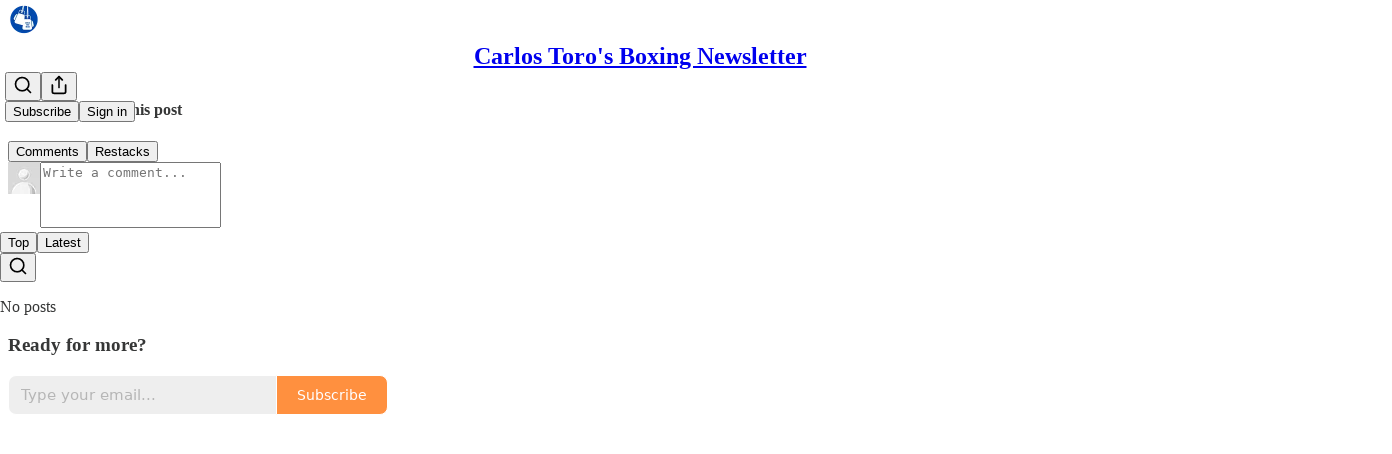

--- FILE ---
content_type: text/html; charset=utf-8
request_url: https://carlostoro.substack.com/p/carlos-toro-boxing-newsletter-7?open=false
body_size: 38919
content:
<!DOCTYPE html>
<html lang="en">
    <head>
        <meta charset="utf-8" />
        <meta name="norton-safeweb-site-verification" content="24usqpep0ejc5w6hod3dulxwciwp0djs6c6ufp96av3t4whuxovj72wfkdjxu82yacb7430qjm8adbd5ezlt4592dq4zrvadcn9j9n-0btgdzpiojfzno16-fnsnu7xd" />
        
        <link rel="preconnect" href="https://substackcdn.com" />
        

        
            <title data-rh="true">Carlos Toro Boxing Newsletter #7</title>
            
            <meta data-rh="true" property="og:type" content="article"/><meta data-rh="true" property="og:title" content="Carlos Toro Boxing Newsletter #7"/><meta data-rh="true" name="twitter:title" content="Carlos Toro Boxing Newsletter #7"/><meta data-rh="true" name="description" content="Teofimo Lopez tests positive for COVID-19, Matchroom Fight Camp, Sky Sports Boxing&#x27;s broadcast future, Alexander Povetkin retires and more!"/><meta data-rh="true" property="og:description" content="Teofimo Lopez tests positive for COVID-19, Matchroom Fight Camp, Sky Sports Boxing&#x27;s broadcast future, Alexander Povetkin retires and more!"/><meta data-rh="true" name="twitter:description" content="Teofimo Lopez tests positive for COVID-19, Matchroom Fight Camp, Sky Sports Boxing&#x27;s broadcast future, Alexander Povetkin retires and more!"/><meta data-rh="true" property="og:image" content="https://substackcdn.com/image/fetch/$s_!QmI0!,w_1200,h_675,c_fill,f_jpg,q_auto:good,fl_progressive:steep,g_auto/https%3A%2F%2Fbucketeer-e05bbc84-baa3-437e-9518-adb32be77984.s3.amazonaws.com%2Fpublic%2Fimages%2F6bd01b58-d1b5-4d1d-90dc-2c5198db52d3_1920x1080.png"/><meta data-rh="true" name="twitter:image" content="https://substackcdn.com/image/fetch/$s_!Pfd-!,f_auto,q_auto:best,fl_progressive:steep/https%3A%2F%2Fcarlostoro.substack.com%2Fapi%2Fv1%2Fpost_preview%2F37649559%2Ftwitter.jpg%3Fversion%3D4"/><meta data-rh="true" name="twitter:card" content="summary_large_image"/>
            
            
        

        

        <style>
          @layer legacy, tailwind, pencraftReset, pencraft;
        </style>

        
        <link rel="preload" as="style" href="https://substackcdn.com/bundle/theme/main.57ec6396ea4b5be03b65.css" />
        
        <link rel="preload" as="style" href="https://substackcdn.com/bundle/theme/color_links.c9908948e2f4e05476e6.css" />
        
        
        
        <link rel="preload" as="font" href="https://fonts.gstatic.com/s/spectral/v13/rnCr-xNNww_2s0amA9M5knjsS_ul.woff2" crossorigin />
        

        
            
                <link rel="stylesheet" type="text/css" href="https://substackcdn.com/bundle/static/css/7276.571613c3.css" />
            
                <link rel="stylesheet" type="text/css" href="https://substackcdn.com/bundle/static/css/7045.0b7473d2.css" />
            
                <link rel="stylesheet" type="text/css" href="https://substackcdn.com/bundle/static/css/852.9cd7f82f.css" />
            
                <link rel="stylesheet" type="text/css" href="https://substackcdn.com/bundle/static/css/8577.8d59a919.css" />
            
                <link rel="stylesheet" type="text/css" href="https://substackcdn.com/bundle/static/css/1484.a3975370.css" />
            
                <link rel="stylesheet" type="text/css" href="https://substackcdn.com/bundle/static/css/1385.463006e7.css" />
            
                <link rel="stylesheet" type="text/css" href="https://substackcdn.com/bundle/static/css/5234.87d970cd.css" />
            
                <link rel="stylesheet" type="text/css" href="https://substackcdn.com/bundle/static/css/30.448b38a4.css" />
            
                <link rel="stylesheet" type="text/css" href="https://substackcdn.com/bundle/static/css/3401.05cbcafd.css" />
            
                <link rel="stylesheet" type="text/css" href="https://substackcdn.com/bundle/static/css/5136.b664b468.css" />
            
                <link rel="stylesheet" type="text/css" href="https://substackcdn.com/bundle/static/css/main.aba729d8.css" />
            
                <link rel="stylesheet" type="text/css" href="https://substackcdn.com/bundle/static/css/6379.813be60f.css" />
            
                <link rel="stylesheet" type="text/css" href="https://substackcdn.com/bundle/static/css/5136.b664b468.css" />
            
                <link rel="stylesheet" type="text/css" href="https://substackcdn.com/bundle/static/css/3401.05cbcafd.css" />
            
                <link rel="stylesheet" type="text/css" href="https://substackcdn.com/bundle/static/css/30.448b38a4.css" />
            
                <link rel="stylesheet" type="text/css" href="https://substackcdn.com/bundle/static/css/5234.87d970cd.css" />
            
                <link rel="stylesheet" type="text/css" href="https://substackcdn.com/bundle/static/css/1385.463006e7.css" />
            
                <link rel="stylesheet" type="text/css" href="https://substackcdn.com/bundle/static/css/1484.a3975370.css" />
            
                <link rel="stylesheet" type="text/css" href="https://substackcdn.com/bundle/static/css/8577.8d59a919.css" />
            
                <link rel="stylesheet" type="text/css" href="https://substackcdn.com/bundle/static/css/7045.0b7473d2.css" />
            
        

        
        
        
        
        <meta name="viewport" content="width=device-width, initial-scale=1, maximum-scale=1, user-scalable=0, viewport-fit=cover" />
        <meta name="author" content="Carlos Toro" />
        <meta property="og:url" content="https://carlostoro.substack.com/p/carlos-toro-boxing-newsletter-7" />
        
        
        <link rel="canonical" href="https://carlostoro.substack.com/p/carlos-toro-boxing-newsletter-7" />
        

        

        

        

        
            
                <link rel="shortcut icon" href="https://substackcdn.com/image/fetch/$s_!E3jh!,f_auto,q_auto:good,fl_progressive:steep/https%3A%2F%2Fbucketeer-e05bbc84-baa3-437e-9518-adb32be77984.s3.amazonaws.com%2Fpublic%2Fimages%2Fc8d629da-0dba-4c88-a682-50f2bc953385%2Ffavicon.ico">
            
        
            
                <link rel="icon" type="image/png" sizes="16x16" href="https://substackcdn.com/image/fetch/$s_!HD-J!,f_auto,q_auto:good,fl_progressive:steep/https%3A%2F%2Fbucketeer-e05bbc84-baa3-437e-9518-adb32be77984.s3.amazonaws.com%2Fpublic%2Fimages%2Fc8d629da-0dba-4c88-a682-50f2bc953385%2Ffavicon-16x16.png">
            
        
            
                <link rel="icon" type="image/png" sizes="32x32" href="https://substackcdn.com/image/fetch/$s_!1KiS!,f_auto,q_auto:good,fl_progressive:steep/https%3A%2F%2Fbucketeer-e05bbc84-baa3-437e-9518-adb32be77984.s3.amazonaws.com%2Fpublic%2Fimages%2Fc8d629da-0dba-4c88-a682-50f2bc953385%2Ffavicon-32x32.png">
            
        
            
                <link rel="apple-touch-icon" sizes="57x57" href="https://substackcdn.com/image/fetch/$s_!9A1d!,f_auto,q_auto:good,fl_progressive:steep/https%3A%2F%2Fbucketeer-e05bbc84-baa3-437e-9518-adb32be77984.s3.amazonaws.com%2Fpublic%2Fimages%2Fc8d629da-0dba-4c88-a682-50f2bc953385%2Fapple-touch-icon-57x57.png">
            
        
            
                <link rel="apple-touch-icon" sizes="60x60" href="https://substackcdn.com/image/fetch/$s_!VuZr!,f_auto,q_auto:good,fl_progressive:steep/https%3A%2F%2Fbucketeer-e05bbc84-baa3-437e-9518-adb32be77984.s3.amazonaws.com%2Fpublic%2Fimages%2Fc8d629da-0dba-4c88-a682-50f2bc953385%2Fapple-touch-icon-60x60.png">
            
        
            
                <link rel="apple-touch-icon" sizes="72x72" href="https://substackcdn.com/image/fetch/$s_!bn3_!,f_auto,q_auto:good,fl_progressive:steep/https%3A%2F%2Fbucketeer-e05bbc84-baa3-437e-9518-adb32be77984.s3.amazonaws.com%2Fpublic%2Fimages%2Fc8d629da-0dba-4c88-a682-50f2bc953385%2Fapple-touch-icon-72x72.png">
            
        
            
                <link rel="apple-touch-icon" sizes="76x76" href="https://substackcdn.com/image/fetch/$s_!sNLB!,f_auto,q_auto:good,fl_progressive:steep/https%3A%2F%2Fbucketeer-e05bbc84-baa3-437e-9518-adb32be77984.s3.amazonaws.com%2Fpublic%2Fimages%2Fc8d629da-0dba-4c88-a682-50f2bc953385%2Fapple-touch-icon-76x76.png">
            
        
            
                <link rel="apple-touch-icon" sizes="114x114" href="https://substackcdn.com/image/fetch/$s_!rJ6L!,f_auto,q_auto:good,fl_progressive:steep/https%3A%2F%2Fbucketeer-e05bbc84-baa3-437e-9518-adb32be77984.s3.amazonaws.com%2Fpublic%2Fimages%2Fc8d629da-0dba-4c88-a682-50f2bc953385%2Fapple-touch-icon-114x114.png">
            
        
            
                <link rel="apple-touch-icon" sizes="120x120" href="https://substackcdn.com/image/fetch/$s_!aW7B!,f_auto,q_auto:good,fl_progressive:steep/https%3A%2F%2Fbucketeer-e05bbc84-baa3-437e-9518-adb32be77984.s3.amazonaws.com%2Fpublic%2Fimages%2Fc8d629da-0dba-4c88-a682-50f2bc953385%2Fapple-touch-icon-120x120.png">
            
        
            
                <link rel="apple-touch-icon" sizes="144x144" href="https://substackcdn.com/image/fetch/$s_!SlsV!,f_auto,q_auto:good,fl_progressive:steep/https%3A%2F%2Fbucketeer-e05bbc84-baa3-437e-9518-adb32be77984.s3.amazonaws.com%2Fpublic%2Fimages%2Fc8d629da-0dba-4c88-a682-50f2bc953385%2Fapple-touch-icon-144x144.png">
            
        
            
                <link rel="apple-touch-icon" sizes="152x152" href="https://substackcdn.com/image/fetch/$s_!047B!,f_auto,q_auto:good,fl_progressive:steep/https%3A%2F%2Fbucketeer-e05bbc84-baa3-437e-9518-adb32be77984.s3.amazonaws.com%2Fpublic%2Fimages%2Fc8d629da-0dba-4c88-a682-50f2bc953385%2Fapple-touch-icon-152x152.png">
            
        
            
                <link rel="apple-touch-icon" sizes="167x167" href="https://substackcdn.com/image/fetch/$s_!G3bh!,f_auto,q_auto:good,fl_progressive:steep/https%3A%2F%2Fbucketeer-e05bbc84-baa3-437e-9518-adb32be77984.s3.amazonaws.com%2Fpublic%2Fimages%2Fc8d629da-0dba-4c88-a682-50f2bc953385%2Fapple-touch-icon-167x167.png">
            
        
            
                <link rel="apple-touch-icon" sizes="180x180" href="https://substackcdn.com/image/fetch/$s_!Sowa!,f_auto,q_auto:good,fl_progressive:steep/https%3A%2F%2Fbucketeer-e05bbc84-baa3-437e-9518-adb32be77984.s3.amazonaws.com%2Fpublic%2Fimages%2Fc8d629da-0dba-4c88-a682-50f2bc953385%2Fapple-touch-icon-180x180.png">
            
        
            
                <link rel="apple-touch-icon" sizes="1024x1024" href="https://substackcdn.com/image/fetch/$s_!1CmI!,f_auto,q_auto:good,fl_progressive:steep/https%3A%2F%2Fbucketeer-e05bbc84-baa3-437e-9518-adb32be77984.s3.amazonaws.com%2Fpublic%2Fimages%2Fc8d629da-0dba-4c88-a682-50f2bc953385%2Fapple-touch-icon-1024x1024.png">
            
        
            
        
            
        
            
        

        

        
            <link rel="alternate" type="application/rss+xml" href="/feed" title="Carlos Toro&#39;s Boxing Newsletter"/>
        

        
        
          <style>
            @font-face{font-family:'Spectral';font-style:italic;font-weight:400;font-display:fallback;src:url(https://fonts.gstatic.com/s/spectral/v13/rnCt-xNNww_2s0amA9M8on7mTNmnUHowCw.woff2) format('woff2');unicode-range:U+0301,U+0400-045F,U+0490-0491,U+04B0-04B1,U+2116}@font-face{font-family:'Spectral';font-style:italic;font-weight:400;font-display:fallback;src:url(https://fonts.gstatic.com/s/spectral/v13/rnCt-xNNww_2s0amA9M8onXmTNmnUHowCw.woff2) format('woff2');unicode-range:U+0102-0103,U+0110-0111,U+0128-0129,U+0168-0169,U+01A0-01A1,U+01AF-01B0,U+0300-0301,U+0303-0304,U+0308-0309,U+0323,U+0329,U+1EA0-1EF9,U+20AB}@font-face{font-family:'Spectral';font-style:italic;font-weight:400;font-display:fallback;src:url(https://fonts.gstatic.com/s/spectral/v13/rnCt-xNNww_2s0amA9M8onTmTNmnUHowCw.woff2) format('woff2');unicode-range:U+0100-02AF,U+0304,U+0308,U+0329,U+1E00-1E9F,U+1EF2-1EFF,U+2020,U+20A0-20AB,U+20AD-20CF,U+2113,U+2C60-2C7F,U+A720-A7FF}@font-face{font-family:'Spectral';font-style:italic;font-weight:400;font-display:fallback;src:url(https://fonts.gstatic.com/s/spectral/v13/rnCt-xNNww_2s0amA9M8onrmTNmnUHo.woff2) format('woff2');unicode-range:U+0000-00FF,U+0131,U+0152-0153,U+02BB-02BC,U+02C6,U+02DA,U+02DC,U+0304,U+0308,U+0329,U+2000-206F,U+2074,U+20AC,U+2122,U+2191,U+2193,U+2212,U+2215,U+FEFF,U+FFFD}@font-face{font-family:'Spectral';font-style:normal;font-weight:400;font-display:fallback;src:url(https://fonts.gstatic.com/s/spectral/v13/rnCr-xNNww_2s0amA9M9knjsS_ulYHs.woff2) format('woff2');unicode-range:U+0301,U+0400-045F,U+0490-0491,U+04B0-04B1,U+2116}@font-face{font-family:'Spectral';font-style:normal;font-weight:400;font-display:fallback;src:url(https://fonts.gstatic.com/s/spectral/v13/rnCr-xNNww_2s0amA9M2knjsS_ulYHs.woff2) format('woff2');unicode-range:U+0102-0103,U+0110-0111,U+0128-0129,U+0168-0169,U+01A0-01A1,U+01AF-01B0,U+0300-0301,U+0303-0304,U+0308-0309,U+0323,U+0329,U+1EA0-1EF9,U+20AB}@font-face{font-family:'Spectral';font-style:normal;font-weight:400;font-display:fallback;src:url(https://fonts.gstatic.com/s/spectral/v13/rnCr-xNNww_2s0amA9M3knjsS_ulYHs.woff2) format('woff2');unicode-range:U+0100-02AF,U+0304,U+0308,U+0329,U+1E00-1E9F,U+1EF2-1EFF,U+2020,U+20A0-20AB,U+20AD-20CF,U+2113,U+2C60-2C7F,U+A720-A7FF}@font-face{font-family:'Spectral';font-style:normal;font-weight:400;font-display:fallback;src:url(https://fonts.gstatic.com/s/spectral/v13/rnCr-xNNww_2s0amA9M5knjsS_ul.woff2) format('woff2');unicode-range:U+0000-00FF,U+0131,U+0152-0153,U+02BB-02BC,U+02C6,U+02DA,U+02DC,U+0304,U+0308,U+0329,U+2000-206F,U+2074,U+20AC,U+2122,U+2191,U+2193,U+2212,U+2215,U+FEFF,U+FFFD}@font-face{font-family:'Spectral';font-style:normal;font-weight:600;font-display:fallback;src:url(https://fonts.gstatic.com/s/spectral/v13/rnCs-xNNww_2s0amA9vmtm3FafaPWnIIMrY.woff2) format('woff2');unicode-range:U+0301,U+0400-045F,U+0490-0491,U+04B0-04B1,U+2116}@font-face{font-family:'Spectral';font-style:normal;font-weight:600;font-display:fallback;src:url(https://fonts.gstatic.com/s/spectral/v13/rnCs-xNNww_2s0amA9vmtm3OafaPWnIIMrY.woff2) format('woff2');unicode-range:U+0102-0103,U+0110-0111,U+0128-0129,U+0168-0169,U+01A0-01A1,U+01AF-01B0,U+0300-0301,U+0303-0304,U+0308-0309,U+0323,U+0329,U+1EA0-1EF9,U+20AB}@font-face{font-family:'Spectral';font-style:normal;font-weight:600;font-display:fallback;src:url(https://fonts.gstatic.com/s/spectral/v13/rnCs-xNNww_2s0amA9vmtm3PafaPWnIIMrY.woff2) format('woff2');unicode-range:U+0100-02AF,U+0304,U+0308,U+0329,U+1E00-1E9F,U+1EF2-1EFF,U+2020,U+20A0-20AB,U+20AD-20CF,U+2113,U+2C60-2C7F,U+A720-A7FF}@font-face{font-family:'Spectral';font-style:normal;font-weight:600;font-display:fallback;src:url(https://fonts.gstatic.com/s/spectral/v13/rnCs-xNNww_2s0amA9vmtm3BafaPWnII.woff2) format('woff2');unicode-range:U+0000-00FF,U+0131,U+0152-0153,U+02BB-02BC,U+02C6,U+02DA,U+02DC,U+0304,U+0308,U+0329,U+2000-206F,U+2074,U+20AC,U+2122,U+2191,U+2193,U+2212,U+2215,U+FEFF,U+FFFD}
            
          </style>
        
        

        <style>:root{--color_theme_bg_pop:#FF6B00;--background_pop:#FF6B00;--cover_bg_color:#FFFFFF;--cover_bg_color_secondary:#f0f0f0;--background_pop_darken:#e66000;--print_on_pop:#ffffff;--color_theme_bg_pop_darken:#e66000;--color_theme_print_on_pop:#ffffff;--color_theme_bg_pop_20:rgba(255, 107, 0, 0.2);--color_theme_bg_pop_30:rgba(255, 107, 0, 0.3);--print_pop:#ff6b00;--color_theme_accent:#ff6b00;--cover_print_primary:#363737;--cover_print_secondary:#757575;--cover_print_tertiary:#b6b6b6;--cover_border_color:#ff6b00;--home_hero:newspaper;--home_posts:list;--background_contrast_1:#f0f0f0;--background_contrast_2:#dddddd;--background_contrast_3:#b7b7b7;--background_contrast_4:#929292;--background_contrast_5:#515151;--color_theme_detail:#e6e6e6;--background_contrast_pop:rgba(255, 107, 0, 0.4);--color_theme_bg_contrast_pop:rgba(255, 107, 0, 0.4);--theme_bg_is_dark:0;--background_pop_rgb:255, 107, 0;--color_theme_bg_pop_rgb:255, 107, 0;--color_theme_accent_rgb:255, 107, 0;}</style>

        
            <link rel="stylesheet" href="https://substackcdn.com/bundle/theme/main.57ec6396ea4b5be03b65.css" />
        
            <link rel="stylesheet" href="https://substackcdn.com/bundle/theme/color_links.c9908948e2f4e05476e6.css" />
        

        <style></style>

        

        

        

        
    </head>

    <body class="">
        

        

        

        

        <div id="entry">
            <div id="main" class="main typography use-theme-bg"><div class="pencraft pc-display-contents pc-reset pubTheme-yiXxQA"><div data-testid="navbar" class="main-menu"><div class="mainMenuContent-DME8DR"><div style="position:relative;height:71px;" class="pencraft pc-display-flex pc-gap-12 pc-paddingLeft-20 pc-paddingRight-20 pc-justifyContent-space-between pc-alignItems-center pc-reset border-bottom-detail-k1F6C4 topBar-pIF0J1"><div style="flex-basis:0px;flex-grow:1;" class="logoContainer-p12gJb"><a href="/" native class="pencraft pc-display-contents pc-reset"><div draggable="false" class="pencraft pc-display-flex pc-position-relative pc-reset"><div style="width:40px;height:40px;" class="pencraft pc-display-flex pc-reset bg-white-ZBV5av pc-borderRadius-sm overflow-hidden-WdpwT6 sizing-border-box-DggLA4"><picture><source type="image/webp" srcset="https://substackcdn.com/image/fetch/$s_!6DPd!,w_80,h_80,c_fill,f_webp,q_auto:good,fl_progressive:steep,g_auto/https%3A%2F%2Fbucketeer-e05bbc84-baa3-437e-9518-adb32be77984.s3.amazonaws.com%2Fpublic%2Fimages%2F696adf22-9e98-475c-b1bd-5742c22b3eb3_828x828.png"/><img src="https://substackcdn.com/image/fetch/$s_!6DPd!,w_80,h_80,c_fill,f_auto,q_auto:good,fl_progressive:steep,g_auto/https%3A%2F%2Fbucketeer-e05bbc84-baa3-437e-9518-adb32be77984.s3.amazonaws.com%2Fpublic%2Fimages%2F696adf22-9e98-475c-b1bd-5742c22b3eb3_828x828.png" sizes="100vw" alt="Carlos Toro's Boxing Newsletter" width="80" height="80" style="width:40px;height:40px;" draggable="false" class="img-OACg1c object-fit-cover-u4ReeV pencraft pc-reset"/></picture></div></div></a></div><div style="flex-grow:0;" class="titleContainer-DJYq5v"><h1 class="pencraft pc-reset font-pub-headings-FE5byy reset-IxiVJZ title-oOnUGd"><a href="/" class="pencraft pc-display-contents pc-reset">Carlos Toro's Boxing Newsletter</a></h1></div><div style="flex-basis:0px;flex-grow:1;" class="pencraft pc-display-flex pc-justifyContent-flex-end pc-alignItems-center pc-reset"><div class="buttonsContainer-SJBuep"><div class="pencraft pc-display-flex pc-gap-8 pc-justifyContent-flex-end pc-alignItems-center pc-reset navbar-buttons"><div class="pencraft pc-display-flex pc-gap-4 pc-reset"><span data-state="closed"><button tabindex="0" type="button" aria-label="Search" class="pencraft pc-reset pencraft iconButton-mq_Et5 iconButtonBase-dJGHgN buttonBase-GK1x3M buttonStyle-r7yGCK size_md-gCDS3o priority_tertiary-rlke8z"><svg xmlns="http://www.w3.org/2000/svg" width="20" height="20" viewBox="0 0 24 24" fill="none" stroke="currentColor" stroke-width="2" stroke-linecap="round" stroke-linejoin="round" class="lucide lucide-search"><circle cx="11" cy="11" r="8"></circle><path d="m21 21-4.3-4.3"></path></svg></button></span><button tabindex="0" type="button" aria-label="Share Publication" id="headlessui-menu-button-P0-5" aria-haspopup="menu" aria-expanded="false" data-headlessui-state class="pencraft pc-reset pencraft iconButton-mq_Et5 iconButtonBase-dJGHgN buttonBase-GK1x3M buttonStyle-r7yGCK size_md-gCDS3o priority_tertiary-rlke8z"><svg xmlns="http://www.w3.org/2000/svg" width="20" height="20" viewBox="0 0 24 24" fill="none" stroke="currentColor" stroke-width="2" stroke-linecap="round" stroke-linejoin="round" class="lucide lucide-share"><path d="M4 12v8a2 2 0 0 0 2 2h12a2 2 0 0 0 2-2v-8"></path><polyline points="16 6 12 2 8 6"></polyline><line x1="12" x2="12" y1="2" y2="15"></line></svg></button></div><button tabindex="0" type="button" data-testid="noncontributor-cta-button" class="pencraft pc-reset pencraft buttonBase-GK1x3M buttonText-X0uSmG buttonStyle-r7yGCK priority_primary-RfbeYt size_md-gCDS3o">Subscribe</button><button tabindex="0" type="button" native data-href="https://substack.com/sign-in?redirect=%2Fp%2Fcarlos-toro-boxing-newsletter-7%3Fopen%3Dfalse&amp;for_pub=carlostoro" class="pencraft pc-reset pencraft buttonBase-GK1x3M buttonText-X0uSmG buttonStyle-r7yGCK priority_tertiary-rlke8z size_md-gCDS3o">Sign in</button></div></div></div></div></div><div style="height:72px;"></div></div></div><div><script type="application/ld+json">{"@context":"https://schema.org","@type":"NewsArticle","url":"https://carlostoro.substack.com/p/carlos-toro-boxing-newsletter-7","mainEntityOfPage":"https://carlostoro.substack.com/p/carlos-toro-boxing-newsletter-7","headline":"Carlos Toro Boxing Newsletter #7","description":"Teofimo Lopez tests positive for COVID-19, Matchroom Fight Camp, Sky Sports Boxing's broadcast future, Alexander Povetkin retires and more!","image":[{"@type":"ImageObject","url":"https://bucketeer-e05bbc84-baa3-437e-9518-adb32be77984.s3.amazonaws.com/public/images/6bd01b58-d1b5-4d1d-90dc-2c5198db52d3_1920x1080.png"}],"datePublished":"2021-06-16T01:31:57+00:00","dateModified":"2021-06-16T01:31:57+00:00","isAccessibleForFree":true,"author":[{"@type":"Person","name":"Carlos Toro","url":"https://substack.com/@carlostoro","description":"Freelance Combat Sports Reporter, Broadcaster, Former Trenton Thunder Beat Writer, Former Rider University Baseball Radio Man, \nEmail: carlostoro293@gmail.com","identifier":"user:25000944","sameAs":["https://twitter.com/CarlosToroMedia"],"image":{"@type":"ImageObject","contentUrl":"https://substackcdn.com/image/fetch/$s_!9FX1!,f_auto,q_auto:good,fl_progressive:steep/https%3A%2F%2Fbucketeer-e05bbc84-baa3-437e-9518-adb32be77984.s3.amazonaws.com%2Fpublic%2Fimages%2F7b3e4d55-959d-4361-b20d-cb50ac2f33b0_399x399.jpeg","thumbnailUrl":"https://substackcdn.com/image/fetch/$s_!9FX1!,w_128,h_128,c_limit,f_auto,q_auto:good,fl_progressive:steep/https%3A%2F%2Fbucketeer-e05bbc84-baa3-437e-9518-adb32be77984.s3.amazonaws.com%2Fpublic%2Fimages%2F7b3e4d55-959d-4361-b20d-cb50ac2f33b0_399x399.jpeg"}}],"publisher":{"@type":"Organization","name":"Carlos Toro's Boxing Newsletter","url":"https://carlostoro.substack.com","description":"All things in and out of the boxing ring!","interactionStatistic":{"@type":"InteractionCounter","name":"Subscribers","interactionType":"https://schema.org/SubscribeAction","userInteractionCount":10},"identifier":"pub:306411","logo":{"@type":"ImageObject","url":"https://substackcdn.com/image/fetch/$s_!6DPd!,f_auto,q_auto:good,fl_progressive:steep/https%3A%2F%2Fbucketeer-e05bbc84-baa3-437e-9518-adb32be77984.s3.amazonaws.com%2Fpublic%2Fimages%2F696adf22-9e98-475c-b1bd-5742c22b3eb3_828x828.png","contentUrl":"https://substackcdn.com/image/fetch/$s_!6DPd!,f_auto,q_auto:good,fl_progressive:steep/https%3A%2F%2Fbucketeer-e05bbc84-baa3-437e-9518-adb32be77984.s3.amazonaws.com%2Fpublic%2Fimages%2F696adf22-9e98-475c-b1bd-5742c22b3eb3_828x828.png","thumbnailUrl":"https://substackcdn.com/image/fetch/$s_!6DPd!,w_128,h_128,c_limit,f_auto,q_auto:good,fl_progressive:steep/https%3A%2F%2Fbucketeer-e05bbc84-baa3-437e-9518-adb32be77984.s3.amazonaws.com%2Fpublic%2Fimages%2F696adf22-9e98-475c-b1bd-5742c22b3eb3_828x828.png"},"image":{"@type":"ImageObject","url":"https://substackcdn.com/image/fetch/$s_!6DPd!,f_auto,q_auto:good,fl_progressive:steep/https%3A%2F%2Fbucketeer-e05bbc84-baa3-437e-9518-adb32be77984.s3.amazonaws.com%2Fpublic%2Fimages%2F696adf22-9e98-475c-b1bd-5742c22b3eb3_828x828.png","contentUrl":"https://substackcdn.com/image/fetch/$s_!6DPd!,f_auto,q_auto:good,fl_progressive:steep/https%3A%2F%2Fbucketeer-e05bbc84-baa3-437e-9518-adb32be77984.s3.amazonaws.com%2Fpublic%2Fimages%2F696adf22-9e98-475c-b1bd-5742c22b3eb3_828x828.png","thumbnailUrl":"https://substackcdn.com/image/fetch/$s_!6DPd!,w_128,h_128,c_limit,f_auto,q_auto:good,fl_progressive:steep/https%3A%2F%2Fbucketeer-e05bbc84-baa3-437e-9518-adb32be77984.s3.amazonaws.com%2Fpublic%2Fimages%2F696adf22-9e98-475c-b1bd-5742c22b3eb3_828x828.png"},"sameAs":["https://twitter.com/CarlosToroMedia"]},"interactionStatistic":[{"@type":"InteractionCounter","interactionType":"https://schema.org/LikeAction","userInteractionCount":0},{"@type":"InteractionCounter","interactionType":"https://schema.org/ShareAction","userInteractionCount":0},{"@type":"InteractionCounter","interactionType":"https://schema.org/CommentAction","userInteractionCount":0}]}</script><div aria-label="Post" role="main" class="single-post-container"><div class="container"><div class="single-post"><div class="pencraft pc-display-contents pc-reset pubTheme-yiXxQA"><article class="typography newsletter-post post"><div role="region" aria-label="Post header" class="post-header"><h1 dir="auto" class="post-title published title-X77sOw">Carlos Toro Boxing Newsletter #7</h1><h3 dir="auto" class="subtitle subtitle-HEEcLo">Teofimo Lopez tests positive for COVID-19, Matchroom Fight Camp, Sky Sports Boxing's broadcast future, Alexander Povetkin retires and more!</h3><div aria-label="Post UFI" role="region" class="pencraft pc-display-flex pc-flexDirection-column pc-paddingBottom-16 pc-reset"><div class="pencraft pc-display-flex pc-flexDirection-column pc-paddingTop-16 pc-paddingBottom-16 pc-reset"><div class="pencraft pc-display-flex pc-gap-12 pc-alignItems-center pc-reset byline-wrapper"><div class="pencraft pc-display-flex pc-reset"><div class="pencraft pc-display-flex pc-flexDirection-row pc-gap-8 pc-alignItems-center pc-justifyContent-flex-start pc-reset"><div style="--scale:36px;--offset:9px;--border-width:4.5px;" class="pencraft pc-display-flex pc-flexDirection-row pc-alignItems-center pc-justifyContent-flex-start pc-reset ltr-qDBmby"><a href="https://substack.com/@carlostoro" aria-label="View Carlos Toro's profile" class="pencraft pc-display-contents pc-reset"><div style="--scale:36px;" tabindex="0" class="pencraft pc-display-flex pc-width-36 pc-height-36 pc-justifyContent-center pc-alignItems-center pc-position-relative pc-reset bg-secondary-UUD3_J flex-auto-j3S2WA animate-XFJxE4 outline-detail-vcQLyr pc-borderRadius-full overflow-hidden-WdpwT6 sizing-border-box-DggLA4 pressable-sm-YIJFKJ showFocus-sk_vEm container-TAtrWj interactive-UkK0V6 avatar-u8q6xB last-JfNEJ_"><div style="--scale:36px;" title="Carlos Toro" class="pencraft pc-display-flex pc-width-36 pc-height-36 pc-justifyContent-center pc-alignItems-center pc-position-relative pc-reset bg-secondary-UUD3_J flex-auto-j3S2WA outline-detail-vcQLyr pc-borderRadius-full overflow-hidden-WdpwT6 sizing-border-box-DggLA4 container-TAtrWj"><picture><source type="image/webp" srcset="https://substackcdn.com/image/fetch/$s_!9FX1!,w_36,h_36,c_fill,f_webp,q_auto:good,fl_progressive:steep/https%3A%2F%2Fbucketeer-e05bbc84-baa3-437e-9518-adb32be77984.s3.amazonaws.com%2Fpublic%2Fimages%2F7b3e4d55-959d-4361-b20d-cb50ac2f33b0_399x399.jpeg 36w, https://substackcdn.com/image/fetch/$s_!9FX1!,w_72,h_72,c_fill,f_webp,q_auto:good,fl_progressive:steep/https%3A%2F%2Fbucketeer-e05bbc84-baa3-437e-9518-adb32be77984.s3.amazonaws.com%2Fpublic%2Fimages%2F7b3e4d55-959d-4361-b20d-cb50ac2f33b0_399x399.jpeg 72w, https://substackcdn.com/image/fetch/$s_!9FX1!,w_108,h_108,c_fill,f_webp,q_auto:good,fl_progressive:steep/https%3A%2F%2Fbucketeer-e05bbc84-baa3-437e-9518-adb32be77984.s3.amazonaws.com%2Fpublic%2Fimages%2F7b3e4d55-959d-4361-b20d-cb50ac2f33b0_399x399.jpeg 108w" sizes="36px"/><img src="https://substackcdn.com/image/fetch/$s_!9FX1!,w_36,h_36,c_fill,f_auto,q_auto:good,fl_progressive:steep/https%3A%2F%2Fbucketeer-e05bbc84-baa3-437e-9518-adb32be77984.s3.amazonaws.com%2Fpublic%2Fimages%2F7b3e4d55-959d-4361-b20d-cb50ac2f33b0_399x399.jpeg" sizes="36px" alt="Carlos Toro's avatar" srcset="https://substackcdn.com/image/fetch/$s_!9FX1!,w_36,h_36,c_fill,f_auto,q_auto:good,fl_progressive:steep/https%3A%2F%2Fbucketeer-e05bbc84-baa3-437e-9518-adb32be77984.s3.amazonaws.com%2Fpublic%2Fimages%2F7b3e4d55-959d-4361-b20d-cb50ac2f33b0_399x399.jpeg 36w, https://substackcdn.com/image/fetch/$s_!9FX1!,w_72,h_72,c_fill,f_auto,q_auto:good,fl_progressive:steep/https%3A%2F%2Fbucketeer-e05bbc84-baa3-437e-9518-adb32be77984.s3.amazonaws.com%2Fpublic%2Fimages%2F7b3e4d55-959d-4361-b20d-cb50ac2f33b0_399x399.jpeg 72w, https://substackcdn.com/image/fetch/$s_!9FX1!,w_108,h_108,c_fill,f_auto,q_auto:good,fl_progressive:steep/https%3A%2F%2Fbucketeer-e05bbc84-baa3-437e-9518-adb32be77984.s3.amazonaws.com%2Fpublic%2Fimages%2F7b3e4d55-959d-4361-b20d-cb50ac2f33b0_399x399.jpeg 108w" width="36" height="36" draggable="false" class="img-OACg1c object-fit-cover-u4ReeV pencraft pc-reset"/></picture></div></div></a></div></div></div><div class="pencraft pc-display-flex pc-flexDirection-column pc-reset"><div class="pencraft pc-reset color-pub-primary-text-NyXPlw line-height-20-t4M0El font-meta-MWBumP size-11-NuY2Zx weight-medium-fw81nC transform-uppercase-yKDgcq reset-IxiVJZ meta-EgzBVA"><span data-state="closed"><a href="https://substack.com/@carlostoro" class="pencraft pc-reset decoration-hover-underline-ClDVRM reset-IxiVJZ">Carlos Toro</a></span></div><div class="pencraft pc-display-flex pc-gap-4 pc-reset"><div class="pencraft pc-reset color-pub-secondary-text-hGQ02T line-height-20-t4M0El font-meta-MWBumP size-11-NuY2Zx weight-medium-fw81nC transform-uppercase-yKDgcq reset-IxiVJZ meta-EgzBVA">Jun 16, 2021</div></div></div></div></div><div class="pencraft pc-display-flex pc-gap-16 pc-paddingTop-16 pc-paddingBottom-16 pc-justifyContent-space-between pc-alignItems-center pc-reset flex-grow-rzmknG border-top-detail-themed-k9TZAY border-bottom-detail-themed-Ua9186 post-ufi"><div class="pencraft pc-display-flex pc-gap-8 pc-reset"><div class="like-button-container post-ufi-button style-button"><button tabindex="0" type="button" aria-label="Like" aria-pressed="false" class="pencraft pc-reset pencraft post-ufi-button style-button no-label with-border"><svg role="img" style="height:20px;width:20px;" width="20" height="20" viewBox="0 0 24 24" fill="#000000" stroke-width="2" stroke="#000" xmlns="http://www.w3.org/2000/svg" class="icon"><g><title></title><svg xmlns="http://www.w3.org/2000/svg" width="24" height="24" viewBox="0 0 24 24" stroke-width="2" stroke-linecap="round" stroke-linejoin="round" class="lucide lucide-heart"><path d="M19 14c1.49-1.46 3-3.21 3-5.5A5.5 5.5 0 0 0 16.5 3c-1.76 0-3 .5-4.5 2-1.5-1.5-2.74-2-4.5-2A5.5 5.5 0 0 0 2 8.5c0 2.3 1.5 4.05 3 5.5l7 7Z"></path></svg></g></svg></button></div><button tabindex="0" type="button" aria-label="View comments (0)" data-href="https://carlostoro.substack.com/p/carlos-toro-boxing-newsletter-7/comments" class="pencraft pc-reset pencraft post-ufi-button style-button post-ufi-comment-button no-label with-border"><svg role="img" style="height:20px;width:20px;" width="20" height="20" viewBox="0 0 24 24" fill="#000000" stroke-width="2" stroke="#000" xmlns="http://www.w3.org/2000/svg" class="icon"><g><title></title><svg xmlns="http://www.w3.org/2000/svg" width="24" height="24" viewBox="0 0 24 24" stroke-width="2" stroke-linecap="round" stroke-linejoin="round" class="lucide lucide-message-circle"><path d="M7.9 20A9 9 0 1 0 4 16.1L2 22Z"></path></svg></g></svg></button><button tabindex="0" type="button" class="pencraft pc-reset pencraft post-ufi-button style-button no-label with-border"><svg role="img" style="height:20px;width:20px;" width="20" height="20" viewBox="0 0 24 24" fill="none" stroke-width="2" stroke="#000" xmlns="http://www.w3.org/2000/svg" class="icon"><g><title></title><path d="M21 3V8M21 8H16M21 8L18 5.29962C16.7056 4.14183 15.1038 3.38328 13.3879 3.11547C11.6719 2.84766 9.9152 3.08203 8.32951 3.79031C6.74382 4.49858 5.39691 5.65051 4.45125 7.10715C3.5056 8.5638 3.00158 10.2629 3 11.9996M3 21V16M3 16H8M3 16L6 18.7C7.29445 19.8578 8.89623 20.6163 10.6121 20.8841C12.3281 21.152 14.0848 20.9176 15.6705 20.2093C17.2562 19.501 18.6031 18.3491 19.5487 16.8925C20.4944 15.4358 20.9984 13.7367 21 12" stroke-linecap="round" stroke-linejoin="round"></path></g></svg></button></div><div class="pencraft pc-display-flex pc-gap-8 pc-reset"><button tabindex="0" type="button" class="pencraft pc-reset pencraft post-ufi-button style-button has-label with-border"><div class="label">Share</div></button></div></div></div></div><div class="visibility-check"></div><div><div class="available-content"><div dir="auto" class="body markup"><h3 class="header-anchor-post">Teofimo Lopez Tests Positive For COVID-19, Triller PPV Moved To August:<div class="pencraft pc-display-flex pc-alignItems-center pc-position-absolute pc-reset header-anchor-parent"><div class="pencraft pc-display-contents pc-reset pubTheme-yiXxQA"><div id="§teofimo-lopez-tests-positive-for-covid-19-triller-ppv-moved-to-august" class="pencraft pc-reset header-anchor offset-top"></div><button tabindex="0" type="button" aria-label="Link" data-href="https://carlostoro.substack.com/i/37649559/teofimo-lopez-tests-positive-for-covid-19-triller-ppv-moved-to-august" class="pencraft pc-reset pencraft iconButton-mq_Et5 iconButtonBase-dJGHgN buttonBase-GK1x3M buttonStyle-r7yGCK size_sm-G3LciD priority_secondary-S63h9o"><svg xmlns="http://www.w3.org/2000/svg" width="18" height="18" viewBox="0 0 24 24" fill="none" stroke="currentColor" stroke-width="2" stroke-linecap="round" stroke-linejoin="round" class="lucide lucide-link"><path d="M10 13a5 5 0 0 0 7.54.54l3-3a5 5 0 0 0-7.07-7.07l-1.72 1.71"></path><path d="M14 11a5 5 0 0 0-7.54-.54l-3 3a5 5 0 0 0 7.07 7.07l1.71-1.71"></path></svg></button></div></div></h3><p>Triller’s first major boxing fight on the platform has been postponed after unified lightweight champion Teofimo Lopez tested positive for COVID-19, days before facing George Kambosos Jr. in the main event. </p><p>The fight was supposed to headline a Triller Fight Club pay-per-view from Miami on June 19 with an undisputed women’s super middleweight title bout and various musical acts confirmed for the show. The fight, along with the undercard, has been tentatively moved to August 14 at a location to be determined. </p><p>loanDepot Park, the site of the event and home of MLB’s Miami Marlins, is out of the question in regards to hosting the new fight date of August 14 as the Marlins play the Chicago Cubs on that day.</p><p>‘We send our best to Teofimo and his family and hope they get well soon, and look forward to seeing this epic battle on August 14, 2021,” said Triller Fight Club co-founder Ryan Kavanaugh.</p><p>This is just the latest setback in what was going to be the platform’s foray into broadcasting world championship boxing. It had hosted boxing events in the past, but those fights mainly featured celebrities, retired fighters, prospects and journeymen. Lopez vs. Kambosos would have been the biggest fight between two active and established professional boxers in Triller’s history. </p><p>The event was actually supposed to take place on June 5, but that was on the same weekend as the Floyd Mayweather vs. Logan Paul pay-per-view event which also took place in Miami. </p><p>To further bolster the June 19 card on the boxing side, Triller signed Jim Lampley, best known as the voice of HBO Boxing for decades, to a multi-fight broadcaster deal and June 19 would have been his first fight date. </p><p>On the music side, Snoop Dogg, Meek Mill, Farruko and more were among the musical acts advertised for the show. </p><p>The co-main event bout was Franchon Crews-Dezurn vs. Elin Cederroos for the undisputed women’s super middleweight titles. Also on the pay-per-view card was Michael Hunter vs. Michael Wilson in a WBA heavyweight title eliminator and Andy Vences vs. Jono Carroll in a super featherweight bout. </p><p>On the free undercard, several noteworthy names were scheduled to fight, including rising junior middleweight Charles Conwell, heavyweight Zhilei Zhang, former world title challenger Willie Monroe Jr. </p><p>The fighters involved in the event were excited about Triller entering the pro boxing scene for a number of reasons. Lopez loved the creative freedom he got in working with Triller and using his ideas to showcase his skills as not just a boxer, but an entertainer as well. Hunter hoped to use the Triller platform to raise his profile and attract bigger fights as Hunter is among the short list of top contenders in the heavyweight division whose paths to a title shot remain unclear. </p><p>Vences liked the idea of Triller disrupting the current paradigm in boxing when it comes to purses and saw the possibility of boxers as a whole making more money because of Triller, whether directly or indirectly. Vences told me earlier this month that his purse for the Carroll fight was the biggest of his pro career.</p><p>On the subject of Triller and boxing, Vences was on to something in regards as to how boxers can stand to benefit financially from it. Triller won the promotional rights to Lopez vs. Kambosos  with a winning bid of $6.018 million, which was way more than anyone could have predicted heading into their purse bid back in February. </p><p>Triller was more than willing to spend money to create these major events and big boxing fights and some boxers saw that money being thrown around and believed they could make more than what they previously could. It’s why several boxers opted to sign with Triller, but if the platform can’t deliver on these events and still be financially viable long-term, then the status quo will remain. </p><p>The change in date also presents yet another problem for Lopez and Top Rank Boxing, the company that promotes Lopez. </p><p>This past week, Lopez and Top Rank came to an amended agreement on their contract that ensured Lopez would remain with Top Rank through 2023 as well as raise the minimum purse for Lopez’s fights. </p><p>As part of the amended deal, Lopez and Top Rank planned to have Lopez (assuming he would have beaten Kambosos) to fight in early October, possibly on ESPN pay-per-view. If Lopez still ends up fighting on August 14 with Triller, it’s hard to even envision him fighting in October. </p><div><hr/></div><h3 class="header-anchor-post"><strong>Matchroom Fight Camp 2021 Schedule Revealed:</strong><div class="pencraft pc-display-flex pc-alignItems-center pc-position-absolute pc-reset header-anchor-parent"><div class="pencraft pc-display-contents pc-reset pubTheme-yiXxQA"><div id="§matchroom-fight-camp-2021-schedule-revealed" class="pencraft pc-reset header-anchor offset-top"></div><button tabindex="0" type="button" aria-label="Link" data-href="https://carlostoro.substack.com/i/37649559/matchroom-fight-camp-2021-schedule-revealed" class="pencraft pc-reset pencraft iconButton-mq_Et5 iconButtonBase-dJGHgN buttonBase-GK1x3M buttonStyle-r7yGCK size_sm-G3LciD priority_secondary-S63h9o"><svg xmlns="http://www.w3.org/2000/svg" width="18" height="18" viewBox="0 0 24 24" fill="none" stroke="currentColor" stroke-width="2" stroke-linecap="round" stroke-linejoin="round" class="lucide lucide-link"><path d="M10 13a5 5 0 0 0 7.54.54l3-3a5 5 0 0 0-7.07-7.07l-1.72 1.71"></path><path d="M14 11a5 5 0 0 0-7.54-.54l-3 3a5 5 0 0 0 7.07 7.07l1.71-1.71"></path></svg></button></div></div></h3><p>Matchroom Boxing announced the return of the Fight Camp series, set to take place at Matchroom Headquarters in Essex, England starting on July 31 and ending with two cards on August 7 and 14.</p><p>This is the second Fight Camp series Matchroom has put together with last year’s Fight Camp coming together as a direct response to the COVID-19 pandemic preventing shows with fans in attendance from happening.</p><p>Last year’s Fight Camp featured four shows and was one of the best series of boxing shows of 2020 with multiple “Fight of the Year” contenders, a “Knockout of the Year” contender and various notable names fighting such as Dillian Whyte, Alexander Povetkin and Katie Taylor. </p><p>None of those names are fighting on this year’s shows, but what Matchroom has put together for this year is a number of fights designed to elevate various of their younger talents. This will be the first Matchroom shows that will be on DAZN in the United Kingdom and Ireland as part of the five-year global deal between DAZN and Matchroom Boxing which compliments the already existent deals that both sides agreed to years ago. </p><p>The main event of the July 31 card will see welterweight prospect Conor Benn take on veteran Adrian Granados in a continued push to turn Benn into a British star and future world title contender. </p><p>The co-main event of the first show will see Shannon Courtenay defend her WBA bantamweight title against an opponent to be named at a later date. Originally, Courtenay was set to face Rachel Ball, but Ball is still suffering from the aftermath of her bout with COVID-19 as well as a back injury. The other notable fight on that card is Tommy McCarthy vs. Chris Billam-Smith for the British, Commonwealth and European cruiserweight titles, a fight that was technically announced (but not made official) when McCarthy signed a promotional deal with Matchroom.</p><p>In the rest of the undercard, Anthony Fowler will face Roberto Garcia and Avni Yildirim will fight Jack Cullen in Yildirim’s first fight since losing to Canelo Alvarez in February. Campbell Hatton and Sandy Ryan will also be on the card in separate bouts against opponents to be named at a later date.</p><p>On August 7, Kid Galahad and Jazza Dickens will face off in the main event for the vacant IBF featherweight title that Josh Warrington surrendered earlier this year. That fight was originally set to take place in Texas on May 8, but visa issues prevented the fight from happening. Other fights announced for the card include Maxim Prodan vs. Florian Marku, Alen Babic vs. Mark Bennett, Johnny Fisher vs. Josh Sandland and Ebanie Bridges vs. Bec Connolly. Fabio Wardley, Ellie Scotney and Aqib Fiaz will have their opponents revealed soon.</p><p>The August 14 card is the one with the highest of fights left to be finalized with five fighters still without an opponent. In the main event Joshua Buatsi will face Richard Bolotniks while Savannah Marshall will defend her WBO middleweight title against an opponent to be named at a later date. The other two fights finalized for the show are Raymond Ford vs. Reece Bellotti and Michael McKinson vs. Przemyslaw Runowski while Felix Cash, Kash Farooq, Natasha Jonas and Hopey Price don’t have opponents for their respective bouts.  </p><p>&quot;I'm delighted to begin our game-changing partnership with the leading global sports streaming platform DAZN with another sizzling summer of Fight Camp action from our stunning HQ in Brentwood, Essex. Last year's line up had it all – and this year's series is set to be even bigger and better with addition of fans. One of the hottest properties in the Welterweight division Conor Benn gets things underway on July 31 when he puts his WBA Continental Title on the line against Adrian Grandos, the all-British clash for the IBF Featherweight World Title between Kid Galahad and Jazza Dickens is set to be a cracker at the top of Week 2 and rising Light-Heavyweight start Joshua Buatsi takes a huge step up when he takes on the MTK Global Golden Contract winner Richard Bolotniks at the top of Week 3,” promoter Eddie Hearn said. </p><div><hr/></div><h3 class="header-anchor-post">Matchroom Boxing Splits From Sky Sports, Latest On Broadcasting Future For Boxing In The United Kingdom:<div class="pencraft pc-display-flex pc-alignItems-center pc-position-absolute pc-reset header-anchor-parent"><div class="pencraft pc-display-contents pc-reset pubTheme-yiXxQA"><div id="§matchroom-boxing-splits-from-sky-sports-latest-on-broadcasting-future-for-boxing-in-the-united-kingdom" class="pencraft pc-reset header-anchor offset-top"></div><button tabindex="0" type="button" aria-label="Link" data-href="https://carlostoro.substack.com/i/37649559/matchroom-boxing-splits-from-sky-sports-latest-on-broadcasting-future-for-boxing-in-the-united-kingdom" class="pencraft pc-reset pencraft iconButton-mq_Et5 iconButtonBase-dJGHgN buttonBase-GK1x3M buttonStyle-r7yGCK size_sm-G3LciD priority_secondary-S63h9o"><svg xmlns="http://www.w3.org/2000/svg" width="18" height="18" viewBox="0 0 24 24" fill="none" stroke="currentColor" stroke-width="2" stroke-linecap="round" stroke-linejoin="round" class="lucide lucide-link"><path d="M10 13a5 5 0 0 0 7.54.54l3-3a5 5 0 0 0-7.07-7.07l-1.72 1.71"></path><path d="M14 11a5 5 0 0 0-7.54-.54l-3 3a5 5 0 0 0 7.07 7.07l1.71-1.71"></path></svg></button></div></div></h3><p>Fresh off the heels of the split between Sky Sports and Matchroom Boxing, Matchroom announced a landmark five-year global deal with DAZN.</p><p>The new deal may use the term global to describe the reach Matchroom will have with DAZN, but the crux of the new agreement is mainly focused on bringing boxing to DAZN in both the United Kingdom and Ireland. Financial terms were not unveiled but it wouldn't be a shock if the deal was worth nine figures per year, similar to the original DAZN/Matchroom deal in the U.S.</p><p>Previously, those two regions rarely got any of DAZN's major events due to Sky Sports being Matchroom's British broadcaster. </p><p>In the new deal, at least 16 Matchroom UK fight cards per year will be available exclusively to DAZN subscribers in the UK and Ireland for the first time, from July 2021 onwards. </p><p>According to a press release, viewers in the UK and Ireland can subscribe, &quot;for the initial monthly price of just £1.99 in the UK and €1.99 in Ireland – a special limited-time offer introduced when the sports streamer entered both markets late last year that will remain in place for new DAZN subscribers throughout the three-week Matchroom Fight Camp series.&quot; In addition, there will be an expanded effort in building upon DAZN's original content, including documentaries and behind-the-scenes content.</p><p>The Matchroom UK schedule for July onwards has yet to be officially unveiled but it is expected to have the return &quot;Fight Camp&quot; series on July 31, which will run for three weeks. </p><p>The significance of the deal, and the Sky/Matchroom split, can't be understated.</p><p>During their time together (since 2012), Matchroom grew into practically a juggernaut in today's modern British boxing landscape and Sky being its broadcaster was a big reason for that. The hope for DAZN is that it can use boxing, which is a more popular sport in the UK than in the U.S., to grow into the new market and become a juggernaut in its own right. And while technically DAZN's ceiling can be very high to grow a new subscriber base, its floor is also extremely low. DAZN is pretty much an unknown entity in the UK and there's no guarantee as to whether or not DAZN UK will succeed as they hope.</p><p>Although not mentioned in the announcement, it is worth noting that DAZN still isn't getting Matchroom's full roster. The two British heavyweight stars on that promotional roster (Anthony Joshua and Dillian Whyte), have unique deals with Matchroom in regards to broadcasting rights in the United Kingdom. Joshua’s next fight, more than likely against Oleksandr Usyk later this year, will more than likely be on Sky Sports Box Office. </p><p>Going back to the deal, in addition to finally venturing into the UK and Ireland (which DAZN had been attempting for a while), the existing partnerships between DAZN and Matchroom Boxing's sub-entities in the United States, Italy and Spain are being expanded. What this means is that there will be more events in each of those countries with Italy and Spain struggling to get anything going for the past year due to the pandemic. </p><p>“Game. Changed. This historic deal builds on the success and momentum of our long-term partnership with Matchroom around the world and solidifies DAZN at the forefront of the global sports streaming era. Together, we are committed to building the new home of boxing in the UK and Ireland while continuing to grow the global home of boxing in a way that matches today’s evolving viewing habits and brings fans all over the world more of the most premium live action, more round-the-clock global storytelling, and more broadcast and content innovations – only on DAZN,” DAZN Co-CEO James Rushton said.</p><p>The new deal is just the latest gamble DAZN is attempting with Matchroom Boxing. It all began in 2018 when DAZN and Matchroom announced a jump into the American market with boxing as its main draw as part of an eight-year, $1 billion deal at the time. When that was signed, the deal called for 16 Matchroom U.S. and 16 Matchroom UK shows per year but there's been some restructuring of that deal, especially during a pandemic where doing that many shows is hard to pull off (and a financial pitfall aside from the recent mega events headlined by Alvarez). </p><p>From that point onwards, DAZN reached deals with Gennadiy Golovkin, Canelo Alvarez, Golden Boy Promotions, Comosa AG to bring the World Boxing Super Series to the platform and more.</p><p>But DAZN has not gotten the massive U.S. presence that it had hoped for and part of that was because the pandemic slowed down whatever momentum it had to almost a screeching halt. There are also other factors, such as the lack of a Canelo Alvarez vs. Gennadiy Golovkin 3 (which would have been the biggest fight the streaming service could pull off) and moving the rematch between Anthony Joshua and Andy Ruiz Jr. to Saudi Arabia, away from a U.S. primetime timeslot and limiting the fight's visibility stateside.</p><p>DAZN UK has a better chance at succeeding right off the ground due to boxing's popularity in the region but it will still face much of the same challenges that the U.S. branch has been dealing with. A new streaming service with boxing as its main draw is not an easy thing to pull off, much less so when it has little to no television presence whatsoever. </p><p>On the Sky Sports front, Sky and Top Rank Boxing agreed to a broadcast deal that will have Top Rank events air on Sky through 2025 with the June 12 Top Rank on ESPN card, headlined by Shakur Stevenson vs. Jeremiah Nakathila, being the first event. The deal calls for at least 18 Top Rank cards on Sky Sports per year. Of course, most of Top Rank’s events take place in the United States, which usually means broadcast start times past midnight in the United Kingdom. It’s a massive get for Top Rank and Sky, but it’s not a deal that will completely fill Sky’s hope to keep boxing in some way, shape or form on Sky Sports.</p><p>That’s why Sky also reached a deal with BOXXER, founded by Ben Shalom and former Head of Boxing at Matchroom Sport John Wischhusen. The deal with BOXXER also goes all the way to 2025 and that deal is more of an effort to broadcast domestic boxing. Sky Sports, BOXXER and Top Rank will reveal a more detailed fight schedule for the remainder of 2021 in the coming weeks. </p><p>As for DAZN, they also reached a deal with Canelo Alvarez and Canelo Promotions to stream fight cards from Mexico. The first of four cards over the next year will take place on June 26 in Guadalajara with Julio Cesar Martinez defending his WBC flyweight title against Joel Cordova. The undercard of that event will see Daniel Matellon, who was recently elevated to WBA “Regular” light flyweight champion, face Jose Argumedo, and Gabriel Valenzuela, Diego Pacheco and Christian Alan Gomez Duran appearing on the card as well.</p><div><hr/></div><h3 class="header-anchor-post">Alexander Povetkin Announces Retirement:<div class="pencraft pc-display-flex pc-alignItems-center pc-position-absolute pc-reset header-anchor-parent"><div class="pencraft pc-display-contents pc-reset pubTheme-yiXxQA"><div id="§alexander-povetkin-announces-retirement" class="pencraft pc-reset header-anchor offset-top"></div><button tabindex="0" type="button" aria-label="Link" data-href="https://carlostoro.substack.com/i/37649559/alexander-povetkin-announces-retirement" class="pencraft pc-reset pencraft iconButton-mq_Et5 iconButtonBase-dJGHgN buttonBase-GK1x3M buttonStyle-r7yGCK size_sm-G3LciD priority_secondary-S63h9o"><svg xmlns="http://www.w3.org/2000/svg" width="18" height="18" viewBox="0 0 24 24" fill="none" stroke="currentColor" stroke-width="2" stroke-linecap="round" stroke-linejoin="round" class="lucide lucide-link"><path d="M10 13a5 5 0 0 0 7.54.54l3-3a5 5 0 0 0-7.07-7.07l-1.72 1.71"></path><path d="M14 11a5 5 0 0 0-7.54-.54l-3 3a5 5 0 0 0 7.07 7.07l1.71-1.71"></path></svg></button></div></div></h3><p>Alexander Povetkin, who has a long list of accomplishments as both an amateur and professional, announced his retirement from boxing.</p><p>Depending on who you ask, Povetkin will be remembered as one of the most established heavyweight contenders of the past 15 years or as a fighter who has failed drug tests multiple times which cost him major fights and paydays.</p><p>In a video posted on his Instagram account, Povetkin made his retirement official, mentioning how the many years of fighting have taken their toll on the 41-year-old fighter and that he is still dealing with injuries he needs to take care of. </p><p>The announcement comes less than three months after Povetkin took a bad loss to Dillian Whyte in a rematch of their exciting back-and-forth bout in Eddie Hearn’s backyard last year. Povetkin retires with a 36-3-1 (23 KO) pro record and a list of accolades from even before he fought in the paid ranks. </p><p>As an amateur, Povetkin was one of the most accomplished super heavyweights of the early-to-mid 2000s. Povetkin won the Strandzha Cup in 2002 and 2003 as well as the European Amateur Boxing Championships in 2002 and 2004 and the AIBA World Boxing Championships in 2003. </p><p>In the 2004 Summer Olympics in Athens, Povetkin had an impressive gold medal run that saw him beat Mukhtarkhan Dildabekov (who won a silver medal in the 2000 Olympics) in the quarterfinals, Roberto Cammarelle (who won a silver medal in the 2008 Olympics and a gold medal in 2012) in the semifinals and Mohamed Aly in the finals. </p><p>Less than a year later, Povetkin turned pro and spent the majority of his early career fighting in Germany. In his 22nd pro fight, Povetkin won a secondary WBA world title by beating Ruslan Chagaev back in 2011. From that point onwards, Povetkin would face and beat the likes of Hasim Rahman, Marco Huck and Andrzej Wawrzyk before facing Wladimir Klitschko in 2013. The fight against Klitschko was Povetkin’s first shot at winning a true world title (Klitschko’s WBA Super and WBO titles as well as the Ring Magazine belt were on the line), but Povetkin failed to win and lost an extremely lopsided decision to Klitschko. Povetkin was dropped four times and failed to win a single round 10-9 on any of the three judges’ scorecards (Klitschko was docked a point in round 11).</p><p>Funny enough, the fight is perhaps best remembered by the insane purse bid for the fight. Vladimir Hryunov won a purse bid for the fight with a winning bid of about $23,333,330, beating purse bids from K2 Promotions and Sauerland Events that ranged from $6 million to $7.1 million.</p><p>Povetkin did bounce back well from that loss to Klitschko, beating Mahmoud Charr, Carlos Takam, Mariusz Wach and David Price among others from 2014 to 2018. During that time, Povetkin tested positive for meldonium, canceling a fight against then-WBC champion Deontay Wilder in 2016. Later that year, Povetkin tested positive for ostarine, which also canceled a fight  against Bermane Stiverne.</p><p>His only other world title challenge took place in September 2018 when he faced Anthony Joshua at Wembley Stadium. Povetkin had a little bit of success in the early going, but went on to get stopped in the seventh round. </p><p>Afterwards, Povetkin beat Hughie Fury and fought Michael Hunter to a draw and set up a fight against Dillian Whyte. The first fight against Whyte last summer was one of the most exciting fights during the pandemic and saw both men get knocked down. But it was Povetkin who delivered an impressive knockout over Whyte to win the fight and an interim WBC heavyweight title. They were originally supposed to have a rematch late last year, but was postponed due to Povetkin testing positive for COVID-19. They would go on to fight in Gibraltar back in March, but Povetkin looked way off in that bout. </p><p>Povetkin was sluggish, his legs were highly unstable and looked way past his prime from the very beginning of their rematch. Whyte dominated the fight, stopping Povetkin late in the fourth round to win back the title.  </p><p>The only thing missing from Povetkin’s resume was a world title run (if you were to discount his run as the WBA “Regular” titleholder), but besides that, Povetkin had one of the more impressive heavyweight runs in the post-Lennox Lewis era of the heavyweight division from his Olympic gold medal run to his many wins against world champions and top contenders.</p><div><hr/></div><h3 class="header-anchor-post">News and Notes From Around The World Of Boxing:<div class="pencraft pc-display-flex pc-alignItems-center pc-position-absolute pc-reset header-anchor-parent"><div class="pencraft pc-display-contents pc-reset pubTheme-yiXxQA"><div id="§news-and-notes-from-around-the-world-of-boxing" class="pencraft pc-reset header-anchor offset-top"></div><button tabindex="0" type="button" aria-label="Link" data-href="https://carlostoro.substack.com/i/37649559/news-and-notes-from-around-the-world-of-boxing" class="pencraft pc-reset pencraft iconButton-mq_Et5 iconButtonBase-dJGHgN buttonBase-GK1x3M buttonStyle-r7yGCK size_sm-G3LciD priority_secondary-S63h9o"><svg xmlns="http://www.w3.org/2000/svg" width="18" height="18" viewBox="0 0 24 24" fill="none" stroke="currentColor" stroke-width="2" stroke-linecap="round" stroke-linejoin="round" class="lucide lucide-link"><path d="M10 13a5 5 0 0 0 7.54.54l3-3a5 5 0 0 0-7.07-7.07l-1.72 1.71"></path><path d="M14 11a5 5 0 0 0-7.54-.54l-3 3a5 5 0 0 0 7.07 7.07l1.71-1.71"></path></svg></button></div></div></h3><ul><li><p>The third Tyson Fury vs. Deontay Wilder fight was announced at a press conference in Los Angeles on June 15. The pay-per-view bout will take place at T-Mobile Arena in Las Vegas on July 24, which Top Rank had circled the date as the earliest the fight could take place. The pay-per-view is expected to have a mix of Top Rank and PBC bouts with the heavyweights being a focal point of the undercard. Their February 2020 rematch was a big hit in Las Vegas, selling 15,210 tickets at the MGM Grand with a live gate of $16,916,440 (seventh-highest live gate in Nevada history according to the state athletic commission).</p></li><li><p>PBC announced the TV card for the June 27 FOX card from Minneapolis. In the main event, recently-elevated WBA “Regular” super middleweight titleholder David Morrell Jr. will take on Mario Cazares, who defeated Julio Cesar Chavez Jr. by technical decision last year in Mexico. The co-main event will see rising cruiserweight contender Efetobor Apochi face Brandon Glanton and in the opening bout Omar Juarez will face All Rivera.</p></li><li><p>Veteran broadcaster Brian Custer, who’s been one of the mainstays of the Showtime Championship Boxing series as its host, has signed with ESPN and will serve as an anchor for SportsCenter and as a play-by-play commentator for college football and basketball. Custer will begin his SportsCenter duties in July and begin calling college sports in the fall. According to a press release, ”In addition to his ESPN duties, Custer will continue his role as host for Showtime Championship Boxing.”</p></li><li><p>2016 Olympic gold medalist Daniyar Yeleussinov is now a promotional free agent after spending his pro career with Matchroom Boxing. Yeleussinov is 10-0 as a pro and is coming off a second-round TKO victory over former unified junior welterweight champion Julius Indongo last November. Elvis Crespo, CEO of Boxing Stars Management (which manages Yeleussinov), said, &quot;We would like to thank Matchroom Boxing for bringing Daniyar to this point of his career. We are seeking the best option for Daniyar so he can be properly marketed and moved to the top of the welterweight division. Daniyar is a top talent, and has shown that he is a force to be reckoned with and is a future world champion.&quot;</p></li><li><p>Lindolfo Delgado will make his Top Rank debut on the ESPN+ undercard of the June 19 card from Las Vegas, taking on Salvador Briceno. Guido Vianello vs. Dante Stone, Eric Puente vs. TBA and Omar Rosario vs. JJ Mariano also announced for that June 19 undercard.</p></li><li><p>The WBA has ordered Hiroto Kyoguchi, the sanctioning body’s “Super” light flyweight champion to fight Esteban Bermudez, who recently scored a major upset win over Carlos Canizales on May 28 to win the “Regular” version of the title. Both sides are in the middle of a negotiating period with a July 11 deadline to come to terms on a deal. If that can’t be reached, then a purse bid may be ordered and a purse split would be 65/35 in favor of Kyoguchi. </p></li><li><p>Miguel Flores will be fighting on the Jermall Charlo vs. Juan Macias Montiel non-TV undercard on June 19, no opponent was announced by PBC. Alexis Salazar vs. Jairo Rayman, plus Desmond Lyons, Willie Jones and Michael Angeletti are confirmed for the Charlo vs. Montiel event.</p></li><li><p>On June 1, the WBO ordered super flyweight champion Kazuto Ioka and former world champion Francisco Rodriguez Jr. to start negotiations for title fight. Both sides have 30 days as of June 1 to strike a deal or else a purse bid will be ordered with the minimum bid for it being $100,000. Ioka has not fought since he retained his title on December 31, 2020 against Kosei Tanaka in one of the most highly-anticipated all-Japanese world title fights in recent years. Ioka hoped to secure unification bouts, but the super flyweight title scene is pretty much tied up at the moment. The WBA and WBC titles figure to be up for grabs in a planned, impromptu four-man tournament involving Roman Gonzalez, Juan Francisco Estrada, Srisaket Sor Rungvisai and Carlos Cuadras as a result of the controversial decision Estrada got over Gonzalez. The only top beltholder at 115 pounds is IBF champion Jerwin Ancajas who just retained his title back in early April.</p></li><li><p>The July 3 Showtime Championship Boxing card will take place at Dignity Health Sports Park in Carson, California. In the main event, Chris Colbert will defend his interim WBA super featherweight title against Yuriorkis Gamboa.</p></li></ul><div><hr/></div><h3 class="header-anchor-post">Weekend Recap:<div class="pencraft pc-display-flex pc-alignItems-center pc-position-absolute pc-reset header-anchor-parent"><div class="pencraft pc-display-contents pc-reset pubTheme-yiXxQA"><div id="§weekend-recap" class="pencraft pc-reset header-anchor offset-top"></div><button tabindex="0" type="button" aria-label="Link" data-href="https://carlostoro.substack.com/i/37649559/weekend-recap" class="pencraft pc-reset pencraft iconButton-mq_Et5 iconButtonBase-dJGHgN buttonBase-GK1x3M buttonStyle-r7yGCK size_sm-G3LciD priority_secondary-S63h9o"><svg xmlns="http://www.w3.org/2000/svg" width="18" height="18" viewBox="0 0 24 24" fill="none" stroke="currentColor" stroke-width="2" stroke-linecap="round" stroke-linejoin="round" class="lucide lucide-link"><path d="M10 13a5 5 0 0 0 7.54.54l3-3a5 5 0 0 0-7.07-7.07l-1.72 1.71"></path><path d="M14 11a5 5 0 0 0-7.54-.54l-3 3a5 5 0 0 0 7.07 7.07l1.71-1.71"></path></svg></button></div></div></h3><p><strong>Shakur Stevenson Wins Interim WBO Super Featherweight Title:</strong></p><p>For 36 minutes, Shakur Stevenson delivered a boxing clinic in Las Vegas, perhaps to the detriment of his perception as a young, exciting fighter to watch out for.</p><p>In the main event of a Top Rank on ESPN card on June 12, Stevenson outboxed Jeremiah Nakathila throughout 12 rounds to win a unanimous decision to capture the interim WBO super featherweight title. Stevenson won every single round and scored a knockdown midway through the fight, resulting in 120-107 scores across the board.</p><p>Stevenson showcased phenomenal defensive boxing, getting hit only 28 total times in the fight by Nakathila. Nakathila was never a threat in the fight and Stevenson made sure to thoroughly outclass his opponent. </p><p>However, in going the distance in one of the most lopsided televised main events in recent memory, the topic of Stevenson and the promotion surrounding him was put into question. In essence, the fight was boring to many people watching the fight as everyone eagerly anticipated a devastating stoppage or knockout, but it never came. </p><p>For some time, Top Rank and ESPN advertised Stevenson as not just a budding superstar who will dominate the sport for years to come but made many comparisons to a young Floyd Mayweather Jr. </p><p>The comparisons to Mayweather, especially a young Mayweather, comes with a certain amount of expectations. Most people fondly remember Mayweather as an exciting pugilist who was able to take out opponents in quick fashion. Mayweather only went the distance three times in his first 16 fights while Stevenson has gone the distance eight times in his 16 bouts. </p><p>Right now, if you ask pundits and fans who saw Floyd throughout his first 16 fights, they would look at that version of Mayweather more favorably than Stevenson.</p><p>No one doubts that Stevenson is a great boxer. How exciting his fights are have no bearing on his abilities. But in the professional ranks, how you win is arguably just as important as winning fights because at the end of the day, the boxing on television is just as much of an entertainment product as it is a sporting product. </p><p>As the interim WBO titleholder, the next step for Stevenson is likely a fight against full champion Jamel Herring. Both Stevenson and Herring had been wanting a fight against WBC champion Oscar Valdez, but all signs lead to neither of those guys fighting Valdez next unless something changes soon. </p><p>In the co-main event, Jose Pedraza delivered a tremendous performance, beating previously-unbeaten contender Julian Rodriguez after Rodriguez couldn’t continue fighting past the eighth round. </p><p>Pedraza targeted Rodriguez’s left eye with constant short combinations of which Rodriguez had no answer for. Pedraza’s right hand was accurate throughout the night when it needed to be and Pedraza avoided any dangerous exchanges with Rodriguez. </p><p>It was the type of win Pedraza needed to stay alive in a loaded 140-pound division that could see all four sanctioning body’s world titles be vacant within the next 10 months. Pedraza is only ranked on one sanctioning body (WBO), but don’t be surprised if Pedraza looks to aim towards that title if it becomes vacant. </p><p><strong>Results From The June 12 Top Rank Card From Virgin Hotels Las Vegas In Las Vegas, Nevada:</strong></p><ul><li><p>Shakur Stevenson defeated Jeremia Nakathila by unanimous decision to win the interim WBO super featherweight title</p></li><li><p>Jose Pedraza defeated Julian Rodriguez by TKO, round 8</p></li><li><p>John Bauza defeated Christon Edwards by TKO, round 2</p></li><li><p>Manuel Rey Rojas defeated Tyler McCreary by unanimous decision</p></li><li><p>Xander Zayas defeated Larry Fryers by TKO, round 3</p></li><li><p>Bryan Lua defeated Frevian Gonzalez Robles by unanimous decision</p></li><li><p>Kasir Goldston defeated Maurice Anthony by unanimous decision</p></li><li><p>Troy Isley defeated LaQuan Evans by TKO, round 4</p></li><li><p>Jahi Tucker defeated Ysrael Barboza by unanimous decision</p></li></ul><p><strong>Jeremias Ponce wins IBF junior welterweight title eliminator:</strong></p><p>Jeremias Ponce secured a world title shot with the biggest performance of his career in foreign territory.</p><p>Traveling to Newcastle, England, Ponce dominated hometown favorite Lewis Ritson and stopped him in the 10th round. The fight, which headlined a Matchroom Boxing on DAZN card, was set to crown a mandatory challenger to Josh Taylor’s IBF junior welterweight title.</p><p>The fight opened with Ponce showcasing his power, delivering heavy hands to Ritson’s body throughout the round and backing up the Newcastle native.</p><p>Ponce’s power punching did not stop after the first round as he continued to work the body in round and started to mix up his power punches more in the third round, landing a big uppercut to Ritson’s chin. Ritson would start connecting on his bigger punches in the fourth, including a one-two combination upstairs that split Ponce’s guard and backed off the Argentine fighter.</p><p>Ritson would get a feel for Ponce’s timing and rhythm and land even more clean punches in the fifth round. However, Ponce refused to slow down his pace and continued to throw big shots in the second half of the fight.</p><p>As the fight progressed, Ritson became unable to land anything big that would hurt Ponce or even slow him down. Ponce dropped Ritson in the opening seconds of the 10th round under the weight of Ponce’s power punching.</p><p>Once Ritson got back up, a towel that appeared to have come from Ritson’s corner was thrown, but referee Steve Gray threw away the towel and told Ritson to keep fighting. Ponce sent Ritson to the canvas two more times before Gray stopped the fight.</p><p>In regards to Ponce’s title future, he will have to wait for some time to see when he’ll have his championship opportunity and against who. Taylor holds the WBA, WBC and WBO titles as well and already has a WBO mandatory challenger in Jack Catterall. Even if Taylor fights Catterall next, there’s no guarantee that Taylor would stay at 140 pounds to fight Ponce.</p><p>Taylor has shown interest in moving up to welterweight which would mean vacating all his titles. Ponce would have a guaranteed shot at the IBF title and could face Subriel Matias, who also won an IBF title eliminator on May 29 against Batyrzhan Jukembayev, for the vacant belt.</p><p><strong>Results From The June 12 Matchroom Boxing On DAZN From The  Eagles Community Arena In Newcastle, Tyne and Wear, England:</strong></p><ul><li><p>Jeremias Nicolas Ponce defeated Lewis Ritson by TKO, round 10 to win an IBF junior welterweight title final eliminator</p></li><li><p>Thomas Patrick Ward defeated Edy Valencia Mercado by unanimous decision</p></li><li><p>Alen Babic defeated Damian Chambers by TKO, round 3</p></li><li><p>Solomon Dacres defeated Alvaro Terrero by TKO, round 4</p></li><li><p>Cyrus Pattinson defeated Yoncho Markov by KO, round 2</p></li><li><p>April Hunter defeated Klaudia Vigh by points</p></li><li><p>(Took Place Before DAZN Broadcast) Joe Laws defeated Chris Adaway by points</p></li></ul></div></div><div class="visibility-check"></div><div class="post-footer"><div class="pencraft pc-display-flex pc-gap-16 pc-paddingTop-16 pc-paddingBottom-16 pc-justifyContent-space-between pc-alignItems-center pc-reset flex-grow-rzmknG border-top-detail-themed-k9TZAY border-bottom-detail-themed-Ua9186 post-ufi"><div class="pencraft pc-display-flex pc-gap-8 pc-reset"><div class="like-button-container post-ufi-button style-button"><button tabindex="0" type="button" aria-label="Like" aria-pressed="false" class="pencraft pc-reset pencraft post-ufi-button style-button no-label with-border"><svg role="img" style="height:20px;width:20px;" width="20" height="20" viewBox="0 0 24 24" fill="#000000" stroke-width="2" stroke="#000" xmlns="http://www.w3.org/2000/svg" class="icon"><g><title></title><svg xmlns="http://www.w3.org/2000/svg" width="24" height="24" viewBox="0 0 24 24" stroke-width="2" stroke-linecap="round" stroke-linejoin="round" class="lucide lucide-heart"><path d="M19 14c1.49-1.46 3-3.21 3-5.5A5.5 5.5 0 0 0 16.5 3c-1.76 0-3 .5-4.5 2-1.5-1.5-2.74-2-4.5-2A5.5 5.5 0 0 0 2 8.5c0 2.3 1.5 4.05 3 5.5l7 7Z"></path></svg></g></svg></button></div><button tabindex="0" type="button" aria-label="View comments (0)" data-href="https://carlostoro.substack.com/p/carlos-toro-boxing-newsletter-7/comments" class="pencraft pc-reset pencraft post-ufi-button style-button post-ufi-comment-button no-label with-border"><svg role="img" style="height:20px;width:20px;" width="20" height="20" viewBox="0 0 24 24" fill="#000000" stroke-width="2" stroke="#000" xmlns="http://www.w3.org/2000/svg" class="icon"><g><title></title><svg xmlns="http://www.w3.org/2000/svg" width="24" height="24" viewBox="0 0 24 24" stroke-width="2" stroke-linecap="round" stroke-linejoin="round" class="lucide lucide-message-circle"><path d="M7.9 20A9 9 0 1 0 4 16.1L2 22Z"></path></svg></g></svg></button><button tabindex="0" type="button" class="pencraft pc-reset pencraft post-ufi-button style-button no-label with-border"><svg role="img" style="height:20px;width:20px;" width="20" height="20" viewBox="0 0 24 24" fill="none" stroke-width="2" stroke="#000" xmlns="http://www.w3.org/2000/svg" class="icon"><g><title></title><path d="M21 3V8M21 8H16M21 8L18 5.29962C16.7056 4.14183 15.1038 3.38328 13.3879 3.11547C11.6719 2.84766 9.9152 3.08203 8.32951 3.79031C6.74382 4.49858 5.39691 5.65051 4.45125 7.10715C3.5056 8.5638 3.00158 10.2629 3 11.9996M3 21V16M3 16H8M3 16L6 18.7C7.29445 19.8578 8.89623 20.6163 10.6121 20.8841C12.3281 21.152 14.0848 20.9176 15.6705 20.2093C17.2562 19.501 18.6031 18.3491 19.5487 16.8925C20.4944 15.4358 20.9984 13.7367 21 12" stroke-linecap="round" stroke-linejoin="round"></path></g></svg></button></div><div class="pencraft pc-display-flex pc-gap-8 pc-reset"><button tabindex="0" type="button" class="pencraft pc-reset pencraft post-ufi-button style-button has-label with-border"><div class="label">Share</div></button></div></div></div></div></article></div></div></div><div class="pencraft pc-display-contents pc-reset pubTheme-yiXxQA"><div class="visibility-check"></div><div id="discussion" class="pencraft pc-display-flex pc-flexDirection-column pc-gap-16 pc-paddingTop-32 pc-paddingBottom-32 pc-reset"><div class="pencraft pc-display-flex pc-flexDirection-column pc-gap-32 pc-reset container"><h4 class="pencraft pc-reset line-height-24-jnGwiv font-display-nhmvtD size-20-P_cSRT weight-bold-DmI9lw reset-IxiVJZ">Discussion about this post</h4><div class="pencraft pc-alignSelf-flex-start pc-reset"><div class="pencraft pc-display-flex pc-flexDirection-column pc-position-relative pc-minWidth-0 pc-reset bg-primary-zk6FDl outline-detail-vcQLyr pc-borderRadius-sm overflow-hidden-WdpwT6"><div dir="ltr" data-orientation="horizontal" class="pencraft pc-display-flex pc-flexDirection-column pc-reset flex-grow-rzmknG"><div style="outline:none;" tabindex="-1" aria-label="Select discussion type" role="tablist" aria-orientation="horizontal" data-orientation="horizontal" class="pencraft pc-display-flex pc-gap-4 pc-padding-4 pc-position-relative pc-reset cursor-default-flE2S1 pc-borderRadius-sm overflow-auto-7WTsTi scrollBar-hidden-HcAIpI"><button tabindex="-1" type="button" role="tab" aria-selected="true" aria-controls="radix-P0-58-content-comments" data-state="active" id="radix-P0-58-trigger-comments" data-orientation="horizontal" data-radix-collection-item class="pencraft pc-reset flex-auto-j3S2WA pencraft segment-j4TeZ4 buttonBase-GK1x3M buttonText-X0uSmG buttonStyle-r7yGCK priority_quaternary-kpMibu size_sm-G3LciD">Comments</button><button tabindex="-1" type="button" role="tab" aria-selected="false" aria-controls="radix-P0-58-content-restacks" data-state="inactive" id="radix-P0-58-trigger-restacks" data-orientation="horizontal" data-radix-collection-item class="pencraft pc-reset flex-auto-j3S2WA pencraft segment-j4TeZ4 buttonBase-GK1x3M buttonText-X0uSmG buttonStyle-r7yGCK priority_quaternary-kpMibu size_sm-G3LciD">Restacks</button><div class="pencraft pc-position-absolute pc-height-32 pc-reset bg-secondary-UUD3_J pc-borderRadius-xs sizing-border-box-DggLA4 highlight-U002IP"></div></div></div><div class="pencraft pc-display-flex pc-alignItems-center pc-reset arrowButtonContainer-O4uSiH arrowButtonOverlaidContainer-t10AyH left-Tg8vqp"><div class="overlay-zrMCxn primary-lv_sOW"></div></div><div class="pencraft pc-display-flex pc-alignItems-center pc-reset arrowButtonContainer-O4uSiH arrowButtonOverlaidContainer-t10AyH right-i3oWGi"><div class="overlay-zrMCxn primary-lv_sOW"></div></div></div></div></div><div class="single-post-section comments-section"><div class="container"><div class="visibility-check"></div><div data-test-id="comment-input" class="pencraft pc-display-flex pc-reset flex-grow-rzmknG"><form class="form-CkZ7Kt"><div style="--scale:32px;" class="pencraft pc-display-flex pc-width-32 pc-height-32 pc-justifyContent-center pc-alignItems-center pc-position-relative pc-reset bg-secondary-UUD3_J flex-auto-j3S2WA outline-detail-vcQLyr pc-borderRadius-full overflow-hidden-WdpwT6 sizing-border-box-DggLA4 container-TAtrWj"><div style="--scale:32px;" title="User" class="pencraft pc-display-flex pc-width-32 pc-height-32 pc-justifyContent-center pc-alignItems-center pc-position-relative pc-reset bg-secondary-UUD3_J flex-auto-j3S2WA outline-detail-vcQLyr pc-borderRadius-full overflow-hidden-WdpwT6 sizing-border-box-DggLA4 container-TAtrWj"><picture><source type="image/webp" srcset="https://substackcdn.com/image/fetch/$s_!TnFC!,w_32,h_32,c_fill,f_webp,q_auto:good,fl_progressive:steep/https%3A%2F%2Fsubstack.com%2Fimg%2Favatars%2Fdefault-light.png 32w, https://substackcdn.com/image/fetch/$s_!TnFC!,w_64,h_64,c_fill,f_webp,q_auto:good,fl_progressive:steep/https%3A%2F%2Fsubstack.com%2Fimg%2Favatars%2Fdefault-light.png 64w, https://substackcdn.com/image/fetch/$s_!TnFC!,w_96,h_96,c_fill,f_webp,q_auto:good,fl_progressive:steep/https%3A%2F%2Fsubstack.com%2Fimg%2Favatars%2Fdefault-light.png 96w" sizes="32px"/><img src="https://substackcdn.com/image/fetch/$s_!TnFC!,w_32,h_32,c_fill,f_auto,q_auto:good,fl_progressive:steep/https%3A%2F%2Fsubstack.com%2Fimg%2Favatars%2Fdefault-light.png" sizes="32px" alt="User's avatar" srcset="https://substackcdn.com/image/fetch/$s_!TnFC!,w_32,h_32,c_fill,f_auto,q_auto:good,fl_progressive:steep/https%3A%2F%2Fsubstack.com%2Fimg%2Favatars%2Fdefault-light.png 32w, https://substackcdn.com/image/fetch/$s_!TnFC!,w_64,h_64,c_fill,f_auto,q_auto:good,fl_progressive:steep/https%3A%2F%2Fsubstack.com%2Fimg%2Favatars%2Fdefault-light.png 64w, https://substackcdn.com/image/fetch/$s_!TnFC!,w_96,h_96,c_fill,f_auto,q_auto:good,fl_progressive:steep/https%3A%2F%2Fsubstack.com%2Fimg%2Favatars%2Fdefault-light.png 96w" width="32" height="32" draggable="false" class="img-OACg1c object-fit-cover-u4ReeV pencraft pc-reset"/></picture></div></div><div class="pencraft pc-display-flex pc-flexDirection-column pc-gap-8 pc-reset flex-grow-rzmknG"><textarea name="body" placeholder="Write a comment..." aria-label="Write a comment..." rows="4" class="pencraft input-qHk4bN autogrowing-_ipn9Y textarea-GbEjRX inputText-pV_yWb"></textarea><div data-state="closed" class="pencraft pc-display-flex pc-flexDirection-column pc-reset overflow-hidden-WdpwT6"></div></div></form></div></div></div></div><div class="single-post-section"><div class="container"><div class="visibility-check"></div><div style="margin-left:-8px;margin-right:-8px;" aria-label="Top Posts Footer" role="region" class="pencraft pc-paddingTop-24 pc-paddingBottom-24 pc-reset"><div class="portable-archive empty-list"><div aria-label="Archive sort tabs" role="navigation" class="pencraft pc-display-flex pc-gap-12 pc-paddingLeft-8 pc-paddingRight-8 pc-paddingBottom-16 pc-justifyContent-space-between pc-alignItems-center pc-reset"><div class="pencraft pc-display-flex pc-flexDirection-column pc-position-relative pc-minWidth-0 pc-reset bg-primary-zk6FDl outline-detail-vcQLyr pc-borderRadius-sm overflow-hidden-WdpwT6"><div dir="ltr" data-orientation="horizontal" class="pencraft pc-display-flex pc-flexDirection-column pc-reset flex-grow-rzmknG"><div style="outline:none;" tabindex="-1" aria-label="Tabs" role="tablist" aria-orientation="horizontal" data-orientation="horizontal" class="pencraft pc-display-flex pc-gap-4 pc-padding-4 pc-position-relative pc-reset cursor-default-flE2S1 pc-borderRadius-sm overflow-auto-7WTsTi scrollBar-hidden-HcAIpI"><button tabindex="-1" type="button" role="tab" aria-selected="true" aria-controls="radix-P0-71-content-top" data-state="active" id="radix-P0-71-trigger-top" data-orientation="horizontal" data-radix-collection-item class="pencraft pc-reset flex-auto-j3S2WA pencraft segment-j4TeZ4 buttonBase-GK1x3M buttonText-X0uSmG buttonStyle-r7yGCK priority_quaternary-kpMibu size_sm-G3LciD">Top</button><button tabindex="-1" type="button" role="tab" aria-selected="false" aria-controls="radix-P0-71-content-new" data-state="inactive" id="radix-P0-71-trigger-new" data-orientation="horizontal" data-radix-collection-item class="pencraft pc-reset flex-auto-j3S2WA pencraft segment-j4TeZ4 buttonBase-GK1x3M buttonText-X0uSmG buttonStyle-r7yGCK priority_quaternary-kpMibu size_sm-G3LciD">Latest</button><div class="pencraft pc-position-absolute pc-height-32 pc-reset bg-secondary-UUD3_J pc-borderRadius-xs sizing-border-box-DggLA4 highlight-U002IP"></div></div></div><div class="pencraft pc-display-flex pc-alignItems-center pc-reset arrowButtonContainer-O4uSiH arrowButtonOverlaidContainer-t10AyH left-Tg8vqp"><div class="overlay-zrMCxn primary-lv_sOW"></div></div><div class="pencraft pc-display-flex pc-alignItems-center pc-reset arrowButtonContainer-O4uSiH arrowButtonOverlaidContainer-t10AyH right-i3oWGi"><div class="overlay-zrMCxn primary-lv_sOW"></div></div></div><button tabindex="0" type="button" aria-label="Search" class="pencraft pc-reset pencraft iconButton-mq_Et5 iconButtonBase-dJGHgN buttonBase-GK1x3M buttonStyle-r7yGCK size_md-gCDS3o priority_tertiary-rlke8z"><svg xmlns="http://www.w3.org/2000/svg" width="20" height="20" viewBox="0 0 24 24" fill="none" stroke="currentColor" stroke-width="2" stroke-linecap="round" stroke-linejoin="round" class="lucide lucide-search"><circle cx="11" cy="11" r="8"></circle><path d="m21 21-4.3-4.3"></path></svg></button></div><div class="portable-archive-list"><p class="portable-archive-empty">No posts</p></div></div></div></div></div><div class="visibility-check"></div><div class="pencraft pc-display-contents pc-reset pubInvertedTheme-U483dz"><div class="pencraft pc-display-flex pc-flexDirection-column pc-alignItems-center pc-justifyContent-center pc-padding-48 pc-mobile-padding-24 pc-reset bg-primary-zk6FDl container-jsOc9L"><div class="pencraft pc-display-flex pc-flexDirection-column pc-alignItems-center pc-gap-24 pc-flexWrap-wrap pc-reset content-jLbYeh"><h3 class="pencraft pc-reset color-primary-zABazT align-center-y7ZD4w line-height-28-s562kJ font-display-nhmvtD size-24-lFU3ly weight-semibold-uqA4FV reset-IxiVJZ">Ready for more?</h3><div class="container-IpPqBD"><form action="/api/v1/free?nojs=true" method="post" novalidate class="form form-M5sC90"><input type="hidden" name="first_url" value/><input type="hidden" name="first_referrer" value/><input type="hidden" name="current_url"/><input type="hidden" name="current_referrer"/><input type="hidden" name="first_session_url" value/><input type="hidden" name="first_session_referrer" value/><input type="hidden" name="referral_code"/><input type="hidden" name="source" value="subscribe_footer"/><input type="hidden" name="referring_pub_id"/><input type="hidden" name="additional_referring_pub_ids"/><div class="sideBySideWrap-vGXrwP"><div class="emailInputWrapper-QlA86j"><div class="pencraft pc-display-flex pc-minWidth-0 pc-position-relative pc-reset flex-auto-j3S2WA"><input name="email" placeholder="Type your email..." type="email" class="pencraft emailInput-OkIMeB emailInputOnAccentBackground-TfaCGr input-y4v6N4 inputText-pV_yWb"/></div></div><button tabindex="0" type="submit" disabled class="pencraft pc-reset pencraft rightButton primary subscribe-btn button-VFSdkv buttonOnAccentBackground-vmEt94 buttonBase-GK1x3M"><span class="button-text ">Subscribe</span></button></div><div id="error-container"></div></form></div></div></div></div></div></div></div><div class="footer-wrap publication-footer"><div class="visibility-check"></div><div class="footer themed-background"><div class="container"><div class="footer-terms"><span>© 2026 Carlos Toro</span><span> · </span><a href="https://substack.com/privacy" target="_blank" rel="noopener" class="pencraft pc-reset decoration-underline-ClTkYc">Privacy</a><span> ∙ </span><a href="https://substack.com/tos" target="_blank" rel="noopener" class="pencraft pc-reset decoration-underline-ClTkYc">Terms</a><span> ∙ </span><a href="https://substack.com/ccpa#personal-data-collected" target="_blank" rel="noopener" class="pencraft pc-reset decoration-underline-ClTkYc">Collection notice</a></div><div class="pencraft pc-display-flex pc-gap-8 pc-justifyContent-center pc-alignItems-center pc-reset footerButtons-ap9Sk7"><a native href="https://substack.com/signup?utm_source=substack&amp;utm_medium=web&amp;utm_content=footer" class="footerSubstackCta-v5HWfj"><svg role="img" width="1000" height="1000" viewBox="0 0 1000 1000" fill="#ff6719" stroke-width="1.8" stroke="none" xmlns="http://www.w3.org/2000/svg"><g><title></title><path d="M764.166 348.371H236.319V419.402H764.166V348.371Z"></path><path d="M236.319 483.752V813.999L500.231 666.512L764.19 813.999V483.752H236.319Z"></path><path d="M764.166 213H236.319V284.019H764.166V213Z"></path></g></svg> Start your Substack</a><a native href="https://substack.com/app/app-store-redirect?utm_campaign=app-marketing&amp;utm_content=web-footer-button" class="footerSubstackCta-v5HWfj getTheApp-Yk3w1O noIcon-z7v9D8">Get the app</a></div><div translated class="pencraft pc-reset reset-IxiVJZ footer-slogan-blurb"><a href="https://substack.com" native>Substack</a> is the home for great culture</div></div></div></div></div><div role="region" aria-label="Notifications (F8)" tabindex="-1" style="pointer-events:none;"><ol tabindex="-1" style="--offset:0px;z-index:1001;" class="viewport-_BM4Bg"></ol></div><div></div>
        </div>

        
            <script src="https://js.sentry-cdn.com/6c2ff3e3828e4017b7faf7b63e24cdf8.min.js" crossorigin="anonymous"></script>
            <script>
                window.Sentry && window.Sentry.onLoad(function() {
                    window.Sentry.init({
                        environment: window._preloads.sentry_environment,
                        dsn: window._preloads.sentry_dsn,
                    })
                })
            </script>
        


        
        
        
        
        <script>window._preloads        = JSON.parse("{\"isEU\":false,\"language\":\"en\",\"country\":\"US\",\"userLocale\":{\"language\":\"en\",\"region\":\"US\",\"source\":\"default\"},\"base_url\":\"https://carlostoro.substack.com\",\"stripe_publishable_key\":\"pk_live_51QfnARLDSWi1i85FBpvw6YxfQHljOpWXw8IKi5qFWEzvW8HvoD8cqTulR9UWguYbYweLvA16P7LN6WZsGdZKrNkE00uGbFaOE3\",\"captcha_site_key\":\"6LdYbsYZAAAAAIFIRh8X_16GoFRLIReh-e-q6qSa\",\"pub\":{\"apple_pay_disabled\":false,\"apex_domain\":null,\"author_id\":25000944,\"byline_images_enabled\":true,\"bylines_enabled\":true,\"chartable_token\":null,\"community_enabled\":true,\"copyright\":\"Carlos Toro\",\"cover_photo_url\":null,\"created_at\":\"2021-03-05T22:17:06.412Z\",\"custom_domain_optional\":false,\"custom_domain\":null,\"default_comment_sort\":\"best_first\",\"default_coupon\":null,\"default_group_coupon\":null,\"default_show_guest_bios\":true,\"email_banner_url\":null,\"email_from_name\":null,\"email_from\":null,\"embed_tracking_disabled\":false,\"explicit\":false,\"expose_paywall_content_to_search_engines\":true,\"fb_pixel_id\":null,\"fb_site_verification_token\":null,\"flagged_as_spam\":false,\"founding_subscription_benefits\":[\"Special Q&A Streams, Podcasts With Potentially More Content TBA\"],\"free_subscription_benefits\":[\"Free, Shortened Versions Of Boxing Newsletters\"],\"ga_pixel_id\":null,\"google_site_verification_token\":null,\"google_tag_manager_token\":null,\"hero_image\":null,\"hero_text\":\"All things in and out of the boxing ring!\",\"hide_intro_subtitle\":null,\"hide_intro_title\":null,\"hide_podcast_feed_link\":false,\"homepage_type\":\"newspaper\",\"id\":306411,\"image_thumbnails_always_enabled\":false,\"invite_only\":false,\"hide_podcast_from_pub_listings\":false,\"language\":\"en\",\"logo_url_wide\":null,\"logo_url\":\"https://substackcdn.com/image/fetch/$s_!6DPd!,f_auto,q_auto:good,fl_progressive:steep/https%3A%2F%2Fbucketeer-e05bbc84-baa3-437e-9518-adb32be77984.s3.amazonaws.com%2Fpublic%2Fimages%2F696adf22-9e98-475c-b1bd-5742c22b3eb3_828x828.png\",\"minimum_group_size\":2,\"moderation_enabled\":true,\"name\":\"Carlos Toro's Boxing Newsletter\",\"paid_subscription_benefits\":[\"Full Boxing Newsletters (5,000+ Words Each) 4 To 8 Times A Month\",\"Early Access To Videos Interviews & Other Content\",\"Ask Questions For The Writer For Potential Q&A Segments\"],\"parsely_pixel_id\":null,\"chartbeat_domain\":null,\"payments_state\":\"paused\",\"paywall_free_trial_enabled\":false,\"podcast_art_url\":null,\"paid_podcast_episode_art_url\":null,\"podcast_byline\":null,\"podcast_description\":null,\"podcast_enabled\":false,\"podcast_feed_url\":null,\"podcast_title\":null,\"post_preview_limit\":null,\"primary_user_id\":25000944,\"require_clickthrough\":false,\"show_pub_podcast_tab\":false,\"show_recs_on_homepage\":true,\"subdomain\":\"carlostoro\",\"subscriber_invites\":0,\"support_email\":null,\"theme_var_background_pop\":\"#FF6B00\",\"theme_var_color_links\":true,\"theme_var_cover_bg_color\":null,\"trial_end_override\":null,\"twitter_pixel_id\":null,\"type\":\"newsletter\",\"post_reaction_faces_enabled\":true,\"is_personal_mode\":false,\"plans\":null,\"stripe_user_id\":\"acct_1IeTJUBXPwzVrSwS\",\"stripe_country\":\"US\",\"stripe_publishable_key\":\"pk_live_51IeTJUBXPwzVrSwSWBjruBsNHb4U6jpRNRPlvL7J0vnW5Dqu8zoSRMYqN3ELf69Su2RJUJw08xJ5X5ir3xt1PXui00rkTb5DQC\",\"stripe_platform_account\":\"US\",\"automatic_tax_enabled\":false,\"author_name\":\"Carlos Toro\",\"author_handle\":\"carlostoro\",\"author_photo_url\":\"https://substackcdn.com/image/fetch/$s_!9FX1!,f_auto,q_auto:good,fl_progressive:steep/https%3A%2F%2Fbucketeer-e05bbc84-baa3-437e-9518-adb32be77984.s3.amazonaws.com%2Fpublic%2Fimages%2F7b3e4d55-959d-4361-b20d-cb50ac2f33b0_399x399.jpeg\",\"author_bio\":\"Freelance Combat Sports Reporter, Broadcaster, Former Trenton Thunder Beat Writer, Former Rider University Baseball Radio Man, \\nEmail: carlostoro293@gmail.com\",\"twitter_screen_name\":\"CarlosToroMedia\",\"has_custom_tos\":false,\"has_custom_privacy\":false,\"theme\":{\"background_pop_color\":null,\"web_bg_color\":null,\"cover_bg_color\":null,\"home_hero\":\"newspaper\",\"home_posts\":\"list\"},\"threads_v2_settings\":null,\"default_group_coupon_percent_off\":null,\"pause_return_date\":null,\"has_posts\":true,\"has_recommendations\":false,\"first_post_date\":\"2021-04-09T21:18:57.076Z\",\"has_podcast\":false,\"has_free_podcast\":false,\"has_subscriber_only_podcast\":false,\"has_community_content\":false,\"rankingDetail\":\"Launched 5 years ago\",\"rankingDetailFreeIncluded\":\"Launched 5 years ago\",\"rankingDetailOrderOfMagnitude\":1,\"rankingDetailFreeIncludedOrderOfMagnitude\":10,\"rankingDetailFreeSubscriberCount\":null,\"rankingDetailByLanguage\":{\"da\":{\"rankingDetail\":\"Lancering 5 \u00E5r\",\"rankingDetailFreeIncluded\":\"Lancering 5 \u00E5r\",\"rankingDetailOrderOfMagnitude\":1,\"rankingDetailFreeIncludedOrderOfMagnitude\":10,\"rankingDetailFreeSubscriberCount\":null,\"freeSubscriberCount\":null,\"freeSubscriberCountOrderOfMagnitude\":\"60\"},\"de\":{\"rankingDetail\":\"Vor vor 5 Jahren gelauncht\",\"rankingDetailFreeIncluded\":\"Vor vor 5 Jahren gelauncht\",\"rankingDetailOrderOfMagnitude\":1,\"rankingDetailFreeIncludedOrderOfMagnitude\":10,\"rankingDetailFreeSubscriberCount\":null,\"freeSubscriberCount\":null,\"freeSubscriberCountOrderOfMagnitude\":\"60\"},\"es\":{\"rankingDetail\":\"Lanzado hace 5 a\u00F1os\",\"rankingDetailFreeIncluded\":\"Lanzado hace 5 a\u00F1os\",\"rankingDetailOrderOfMagnitude\":1,\"rankingDetailFreeIncludedOrderOfMagnitude\":10,\"rankingDetailFreeSubscriberCount\":null,\"freeSubscriberCount\":null,\"freeSubscriberCountOrderOfMagnitude\":\"60\"},\"fr\":{\"rankingDetail\":\"Lanc\u00E9 il y a 5 ann\u00E9es\",\"rankingDetailFreeIncluded\":\"Lanc\u00E9 il y a 5 ann\u00E9es\",\"rankingDetailOrderOfMagnitude\":1,\"rankingDetailFreeIncludedOrderOfMagnitude\":10,\"rankingDetailFreeSubscriberCount\":null,\"freeSubscriberCount\":null,\"freeSubscriberCountOrderOfMagnitude\":\"60\"},\"nb\":{\"rankingDetail\":\"Lansert 5 \u00E5r\",\"rankingDetailFreeIncluded\":\"Lansert 5 \u00E5r\",\"rankingDetailOrderOfMagnitude\":1,\"rankingDetailFreeIncludedOrderOfMagnitude\":10,\"rankingDetailFreeSubscriberCount\":null,\"freeSubscriberCount\":null,\"freeSubscriberCountOrderOfMagnitude\":\"60\"},\"nl\":{\"rankingDetail\":\"Gelanceerd 5 jaar geleden\",\"rankingDetailFreeIncluded\":\"Gelanceerd 5 jaar geleden\",\"rankingDetailOrderOfMagnitude\":1,\"rankingDetailFreeIncludedOrderOfMagnitude\":10,\"rankingDetailFreeSubscriberCount\":null,\"freeSubscriberCount\":null,\"freeSubscriberCountOrderOfMagnitude\":\"60\"},\"pl\":{\"rankingDetail\":\"Uruchomiono 5 lat temu\",\"rankingDetailFreeIncluded\":\"Uruchomiono 5 lat temu\",\"rankingDetailOrderOfMagnitude\":1,\"rankingDetailFreeIncludedOrderOfMagnitude\":10,\"rankingDetailFreeSubscriberCount\":null,\"freeSubscriberCount\":null,\"freeSubscriberCountOrderOfMagnitude\":\"60\"},\"pt\":{\"rankingDetail\":\"Lan\u00E7ado 5 anos\",\"rankingDetailFreeIncluded\":\"Lan\u00E7ado 5 anos\",\"rankingDetailOrderOfMagnitude\":1,\"rankingDetailFreeIncludedOrderOfMagnitude\":10,\"rankingDetailFreeSubscriberCount\":null,\"freeSubscriberCount\":null,\"freeSubscriberCountOrderOfMagnitude\":\"60\"},\"pt-br\":{\"rankingDetail\":\"Lan\u00E7ado 5 anos\",\"rankingDetailFreeIncluded\":\"Lan\u00E7ado 5 anos\",\"rankingDetailOrderOfMagnitude\":1,\"rankingDetailFreeIncludedOrderOfMagnitude\":10,\"rankingDetailFreeSubscriberCount\":null,\"freeSubscriberCount\":null,\"freeSubscriberCountOrderOfMagnitude\":\"60\"},\"it\":{\"rankingDetail\":\"Lanciato 5 anni\",\"rankingDetailFreeIncluded\":\"Lanciato 5 anni\",\"rankingDetailOrderOfMagnitude\":1,\"rankingDetailFreeIncludedOrderOfMagnitude\":10,\"rankingDetailFreeSubscriberCount\":null,\"freeSubscriberCount\":null,\"freeSubscriberCountOrderOfMagnitude\":\"60\"},\"tr\":{\"rankingDetail\":\"5 y\u0131l ba\u015Flat\u0131ld\u0131\",\"rankingDetailFreeIncluded\":\"5 y\u0131l ba\u015Flat\u0131ld\u0131\",\"rankingDetailOrderOfMagnitude\":1,\"rankingDetailFreeIncludedOrderOfMagnitude\":10,\"rankingDetailFreeSubscriberCount\":null,\"freeSubscriberCount\":null,\"freeSubscriberCountOrderOfMagnitude\":\"60\"},\"sv\":{\"rankingDetail\":\"Lanserad 5 \u00E5r sedan\",\"rankingDetailFreeIncluded\":\"Lanserad 5 \u00E5r sedan\",\"rankingDetailOrderOfMagnitude\":1,\"rankingDetailFreeIncludedOrderOfMagnitude\":10,\"rankingDetailFreeSubscriberCount\":null,\"freeSubscriberCount\":null,\"freeSubscriberCountOrderOfMagnitude\":\"60\"},\"en\":{\"rankingDetail\":\"Launched 5 years ago\",\"rankingDetailFreeIncluded\":\"Launched 5 years ago\",\"rankingDetailOrderOfMagnitude\":1,\"rankingDetailFreeIncludedOrderOfMagnitude\":10,\"rankingDetailFreeSubscriberCount\":null,\"freeSubscriberCount\":null,\"freeSubscriberCountOrderOfMagnitude\":\"60\"}},\"freeSubscriberCount\":null,\"freeSubscriberCountOrderOfMagnitude\":\"60\",\"author_bestseller_tier\":0,\"author_badge\":null,\"disable_monthly_subscriptions\":false,\"disable_annual_subscriptions\":false,\"hide_post_restacks\":false,\"notes_feed_enabled\":false,\"showIntroModule\":false,\"isPortraitLayout\":false,\"last_chat_post_at\":null,\"primary_profile_name\":\"Carlos Toro\",\"primary_profile_photo_url\":\"https://substackcdn.com/image/fetch/$s_!9FX1!,f_auto,q_auto:good,fl_progressive:steep/https%3A%2F%2Fbucketeer-e05bbc84-baa3-437e-9518-adb32be77984.s3.amazonaws.com%2Fpublic%2Fimages%2F7b3e4d55-959d-4361-b20d-cb50ac2f33b0_399x399.jpeg\",\"no_follow\":true,\"paywall_chat\":\"free\",\"sections\":[],\"multipub_migration\":null,\"navigationBarItems\":[],\"contributors\":[{\"name\":\"Carlos Toro\",\"handle\":\"carlostoro\",\"role\":\"admin\",\"owner\":true,\"user_id\":25000944,\"photo_url\":\"https://bucketeer-e05bbc84-baa3-437e-9518-adb32be77984.s3.amazonaws.com/public/images/7b3e4d55-959d-4361-b20d-cb50ac2f33b0_399x399.jpeg\",\"bio\":\"Freelance Combat Sports Reporter, Broadcaster, Former Trenton Thunder Beat Writer, Former Rider University Baseball Radio Man, \\nEmail: carlostoro293@gmail.com\"}],\"threads_v2_enabled\":false,\"viralGiftsConfig\":null,\"tier\":1,\"no_index\":false,\"can_set_google_site_verification\":false,\"can_have_sitemap\":false,\"draft_iap_advanced_plans\":[{\"sku\":\"mig0aTrFb7NCSZxT8L\",\"publication_id\":\"306411\",\"is_active\":true,\"price_base_units\":7000,\"currency_alpha3\":\"usd\",\"period\":\"year\",\"created_at\":\"2025-08-18T15:45:57.092Z\",\"updated_at\":\"2025-08-18T15:45:57.092Z\",\"id\":\"329943\",\"payout_amount_base_units\":500,\"alternate_currencies\":{\"aud\":11000,\"brl\":38000,\"cad\":10000,\"chf\":6000,\"dkk\":45000,\"eur\":6000,\"gbp\":5500,\"mxn\":131500,\"nok\":71500,\"nzd\":12000,\"pln\":25500,\"sek\":67000},\"display_name\":\"Carlos Toro's Boxing Newsletter (Yearly)\",\"display_price\":\"$70\"},{\"sku\":\"QAY9oVB79lzsGyDSpK\",\"publication_id\":\"306411\",\"is_active\":true,\"price_base_units\":700,\"currency_alpha3\":\"usd\",\"period\":\"month\",\"created_at\":\"2025-08-18T15:45:57.074Z\",\"updated_at\":\"2025-08-18T15:45:57.074Z\",\"id\":\"329941\",\"payout_amount_base_units\":50,\"alternate_currencies\":{\"aud\":1100,\"brl\":3800,\"cad\":1000,\"chf\":600,\"dkk\":4500,\"eur\":600,\"gbp\":600,\"mxn\":13500,\"nok\":7500,\"nzd\":1200,\"pln\":2600,\"sek\":7000},\"display_name\":\"Carlos Toro's Boxing Newsletter (Monthly)\",\"display_price\":\"$7\"}],\"founding_plan_name_english\":\"Founding Member\",\"draft_plans\":[{\"id\":\"yearly50usd\",\"object\":\"plan\",\"active\":true,\"aggregate_usage\":null,\"amount\":5000,\"amount_decimal\":\"5000\",\"billing_scheme\":\"per_unit\",\"created\":1618009788,\"currency\":\"usd\",\"interval\":\"year\",\"interval_count\":1,\"livemode\":true,\"metadata\":{\"substack\":\"yes\"},\"meter\":null,\"nickname\":\"$50 a year\",\"product\":\"prod_JH1VsAOPusNB55\",\"tiers\":null,\"tiers_mode\":null,\"transform_usage\":null,\"trial_period_days\":null,\"usage_type\":\"licensed\",\"currency_options\":{\"aud\":{\"custom_unit_amount\":null,\"tax_behavior\":\"unspecified\",\"unit_amount\":7500,\"unit_amount_decimal\":\"7500\"},\"brl\":{\"custom_unit_amount\":null,\"tax_behavior\":\"unspecified\",\"unit_amount\":28000,\"unit_amount_decimal\":\"28000\"},\"cad\":{\"custom_unit_amount\":null,\"tax_behavior\":\"unspecified\",\"unit_amount\":7000,\"unit_amount_decimal\":\"7000\"},\"chf\":{\"custom_unit_amount\":null,\"tax_behavior\":\"unspecified\",\"unit_amount\":4000,\"unit_amount_decimal\":\"4000\"},\"dkk\":{\"custom_unit_amount\":null,\"tax_behavior\":\"unspecified\",\"unit_amount\":32000,\"unit_amount_decimal\":\"32000\"},\"eur\":{\"custom_unit_amount\":null,\"tax_behavior\":\"unspecified\",\"unit_amount\":4300,\"unit_amount_decimal\":\"4300\"},\"gbp\":{\"custom_unit_amount\":null,\"tax_behavior\":\"unspecified\",\"unit_amount\":3800,\"unit_amount_decimal\":\"3800\"},\"mxn\":{\"custom_unit_amount\":null,\"tax_behavior\":\"unspecified\",\"unit_amount\":90500,\"unit_amount_decimal\":\"90500\"},\"nok\":{\"custom_unit_amount\":null,\"tax_behavior\":\"unspecified\",\"unit_amount\":50500,\"unit_amount_decimal\":\"50500\"},\"nzd\":{\"custom_unit_amount\":null,\"tax_behavior\":\"unspecified\",\"unit_amount\":9000,\"unit_amount_decimal\":\"9000\"},\"pln\":{\"custom_unit_amount\":null,\"tax_behavior\":\"unspecified\",\"unit_amount\":18000,\"unit_amount_decimal\":\"18000\"},\"sek\":{\"custom_unit_amount\":null,\"tax_behavior\":\"unspecified\",\"unit_amount\":46500,\"unit_amount_decimal\":\"46500\"},\"usd\":{\"custom_unit_amount\":null,\"tax_behavior\":\"unspecified\",\"unit_amount\":5000,\"unit_amount_decimal\":\"5000\"}}},{\"id\":\"monthly5usd\",\"object\":\"plan\",\"active\":true,\"aggregate_usage\":null,\"amount\":500,\"amount_decimal\":\"500\",\"billing_scheme\":\"per_unit\",\"created\":1618009787,\"currency\":\"usd\",\"interval\":\"month\",\"interval_count\":1,\"livemode\":true,\"metadata\":{\"substack\":\"yes\"},\"meter\":null,\"nickname\":\"$5 a month\",\"product\":\"prod_JH1VV1BA8uDfed\",\"tiers\":null,\"tiers_mode\":null,\"transform_usage\":null,\"trial_period_days\":null,\"usage_type\":\"licensed\",\"currency_options\":{\"aud\":{\"custom_unit_amount\":null,\"tax_behavior\":\"unspecified\",\"unit_amount\":800,\"unit_amount_decimal\":\"800\"},\"brl\":{\"custom_unit_amount\":null,\"tax_behavior\":\"unspecified\",\"unit_amount\":2800,\"unit_amount_decimal\":\"2800\"},\"cad\":{\"custom_unit_amount\":null,\"tax_behavior\":\"unspecified\",\"unit_amount\":700,\"unit_amount_decimal\":\"700\"},\"chf\":{\"custom_unit_amount\":null,\"tax_behavior\":\"unspecified\",\"unit_amount\":400,\"unit_amount_decimal\":\"400\"},\"dkk\":{\"custom_unit_amount\":null,\"tax_behavior\":\"unspecified\",\"unit_amount\":3200,\"unit_amount_decimal\":\"3200\"},\"eur\":{\"custom_unit_amount\":null,\"tax_behavior\":\"unspecified\",\"unit_amount\":500,\"unit_amount_decimal\":\"500\"},\"gbp\":{\"custom_unit_amount\":null,\"tax_behavior\":\"unspecified\",\"unit_amount\":400,\"unit_amount_decimal\":\"400\"},\"mxn\":{\"custom_unit_amount\":null,\"tax_behavior\":\"unspecified\",\"unit_amount\":9500,\"unit_amount_decimal\":\"9500\"},\"nok\":{\"custom_unit_amount\":null,\"tax_behavior\":\"unspecified\",\"unit_amount\":5500,\"unit_amount_decimal\":\"5500\"},\"nzd\":{\"custom_unit_amount\":null,\"tax_behavior\":\"unspecified\",\"unit_amount\":900,\"unit_amount_decimal\":\"900\"},\"pln\":{\"custom_unit_amount\":null,\"tax_behavior\":\"unspecified\",\"unit_amount\":1800,\"unit_amount_decimal\":\"1800\"},\"sek\":{\"custom_unit_amount\":null,\"tax_behavior\":\"unspecified\",\"unit_amount\":4700,\"unit_amount_decimal\":\"4700\"},\"usd\":{\"custom_unit_amount\":null,\"tax_behavior\":\"unspecified\",\"unit_amount\":500,\"unit_amount_decimal\":\"500\"}}},{\"id\":\"founding15000usd\",\"name\":\"founding15000usd\",\"nickname\":\"founding15000usd\",\"active\":true,\"amount\":15000,\"currency\":\"usd\",\"interval\":\"year\",\"interval_count\":1,\"metadata\":{\"substack\":\"yes\",\"founding\":\"yes\",\"no_coupons\":\"yes\",\"short_description\":\"Founding Member\",\"short_description_english\":\"Founding Member\",\"minimum\":\"5000\",\"minimum_local\":{\"aud\":7500,\"brl\":26500,\"cad\":7000,\"chf\":3900,\"dkk\":31500,\"eur\":4300,\"gbp\":3700,\"mxn\":87000,\"nok\":49000,\"nzd\":8500,\"pln\":18000,\"sek\":45000,\"usd\":5000}},\"currency_options\":{\"aud\":{\"unit_amount\":22000,\"tax_behavior\":\"unspecified\"},\"brl\":{\"unit_amount\":79500,\"tax_behavior\":\"unspecified\"},\"cad\":{\"unit_amount\":21000,\"tax_behavior\":\"unspecified\"},\"chf\":{\"unit_amount\":12000,\"tax_behavior\":\"unspecified\"},\"dkk\":{\"unit_amount\":94500,\"tax_behavior\":\"unspecified\"},\"eur\":{\"unit_amount\":13000,\"tax_behavior\":\"unspecified\"},\"gbp\":{\"unit_amount\":11000,\"tax_behavior\":\"unspecified\"},\"mxn\":{\"unit_amount\":261000,\"tax_behavior\":\"unspecified\"},\"nok\":{\"unit_amount\":147000,\"tax_behavior\":\"unspecified\"},\"nzd\":{\"unit_amount\":25500,\"tax_behavior\":\"unspecified\"},\"pln\":{\"unit_amount\":53500,\"tax_behavior\":\"unspecified\"},\"sek\":{\"unit_amount\":134500,\"tax_behavior\":\"unspecified\"},\"usd\":{\"unit_amount\":15000,\"tax_behavior\":\"unspecified\"}}}],\"bundles\":[],\"base_url\":\"https://carlostoro.substack.com\",\"hostname\":\"carlostoro.substack.com\",\"is_on_substack\":false,\"spotify_podcast_settings\":null,\"podcastPalette\":{\"DarkMuted\":{\"population\":72,\"rgb\":[73,153,137]},\"DarkVibrant\":{\"population\":6013,\"rgb\":[4,100,84]},\"LightMuted\":{\"population\":7,\"rgb\":[142,198,186]},\"LightVibrant\":{\"population\":3,\"rgb\":[166,214,206]},\"Muted\":{\"population\":6,\"rgb\":[92,164,156]},\"Vibrant\":{\"population\":5,\"rgb\":[76,164,146]}},\"pageThemes\":{\"podcast\":null},\"appTheme\":{\"colors\":{\"accent\":{\"name\":\"#ff6b00\",\"primary\":{\"r\":255,\"g\":107,\"b\":0,\"a\":1},\"primary_hover\":{\"r\":232,\"g\":88,\"b\":0,\"a\":1},\"primary_elevated\":{\"r\":232,\"g\":88,\"b\":0,\"a\":1},\"secondary\":{\"r\":255,\"g\":107,\"b\":0,\"a\":0.2},\"contrast\":{\"r\":255,\"g\":255,\"b\":255,\"a\":1},\"bg\":{\"r\":255,\"g\":107,\"b\":0,\"a\":0.2},\"bg_hover\":{\"r\":255,\"g\":107,\"b\":0,\"a\":0.3},\"dark\":{\"primary\":{\"r\":255,\"g\":107,\"b\":0,\"a\":1},\"primary_hover\":{\"r\":255,\"g\":136,\"b\":66,\"a\":1},\"primary_elevated\":{\"r\":255,\"g\":136,\"b\":66,\"a\":1},\"secondary\":{\"r\":255,\"g\":107,\"b\":0,\"a\":0.2},\"contrast\":{\"r\":255,\"g\":255,\"b\":255,\"a\":1},\"bg\":{\"r\":255,\"g\":107,\"b\":0,\"a\":0.2},\"bg_hover\":{\"r\":255,\"g\":107,\"b\":0,\"a\":0.3}}},\"fg\":{\"primary\":{\"r\":0,\"g\":0,\"b\":0,\"a\":0.8},\"secondary\":{\"r\":0,\"g\":0,\"b\":0,\"a\":0.6},\"tertiary\":{\"r\":0,\"g\":0,\"b\":0,\"a\":0.4},\"accent\":{\"r\":210,\"g\":68,\"b\":0,\"a\":1},\"dark\":{\"primary\":{\"r\":255,\"g\":255,\"b\":255,\"a\":0.9},\"secondary\":{\"r\":255,\"g\":255,\"b\":255,\"a\":0.6},\"tertiary\":{\"r\":255,\"g\":255,\"b\":255,\"a\":0.4},\"accent\":{\"r\":255,\"g\":107,\"b\":0,\"a\":1}}},\"bg\":{\"name\":\"#ffffff\",\"hue\":{\"r\":255,\"g\":255,\"b\":255,\"a\":0},\"tint\":{\"r\":255,\"g\":255,\"b\":255,\"a\":0},\"primary\":{\"r\":255,\"g\":255,\"b\":255,\"a\":1},\"primary_hover\":{\"r\":250,\"g\":250,\"b\":250,\"a\":1},\"primary_elevated\":{\"r\":250,\"g\":250,\"b\":250,\"a\":1},\"secondary\":{\"r\":238,\"g\":238,\"b\":238,\"a\":1},\"secondary_elevated\":{\"r\":206.90096477355226,\"g\":206.90096477355175,\"b\":206.9009647735519,\"a\":1},\"tertiary\":{\"r\":219,\"g\":219,\"b\":219,\"a\":1},\"quaternary\":{\"r\":182,\"g\":182,\"b\":182,\"a\":1},\"dark\":{\"primary\":{\"r\":22,\"g\":23,\"b\":24,\"a\":1},\"primary_hover\":{\"r\":27,\"g\":28,\"b\":29,\"a\":1},\"primary_elevated\":{\"r\":27,\"g\":28,\"b\":29,\"a\":1},\"secondary\":{\"r\":35,\"g\":37,\"b\":37,\"a\":1},\"secondary_elevated\":{\"r\":41.35899397549579,\"g\":43.405356429195315,\"b\":43.40489285041963,\"a\":1},\"tertiary\":{\"r\":54,\"g\":55,\"b\":55,\"a\":1},\"quaternary\":{\"r\":90,\"g\":91,\"b\":91,\"a\":1}}}},\"cover_image\":{\"url\":\"https://substackcdn.com/image/fetch/$s_!6DPd!,w_1200,h_400,c_pad,f_auto,q_auto:best,fl_progressive:steep,b_auto:border,b_rgb:FFFFFF/https%3A%2F%2Fbucketeer-e05bbc84-baa3-437e-9518-adb32be77984.s3.amazonaws.com%2Fpublic%2Fimages%2F696adf22-9e98-475c-b1bd-5742c22b3eb3_828x828.png\",\"height\":828,\"width\":2484}},\"portalAppTheme\":{\"colors\":{\"accent\":{\"name\":\"#FF6B00\",\"primary\":{\"r\":255,\"g\":107,\"b\":0,\"a\":1},\"primary_hover\":{\"r\":230,\"g\":96,\"b\":0,\"a\":1},\"primary_elevated\":{\"r\":255,\"g\":107,\"b\":0,\"a\":1},\"secondary\":{\"r\":255,\"g\":107,\"b\":0,\"a\":1},\"contrast\":{\"r\":255,\"g\":255,\"b\":255,\"a\":1},\"bg\":{\"r\":255,\"g\":103,\"b\":25,\"a\":0.2},\"bg_hover\":{\"r\":255,\"g\":103,\"b\":25,\"a\":0.3},\"dark\":{\"primary\":{\"r\":255,\"g\":107,\"b\":0,\"a\":1},\"primary_hover\":{\"r\":255,\"g\":136,\"b\":66,\"a\":1},\"primary_elevated\":{\"r\":255,\"g\":136,\"b\":66,\"a\":1},\"secondary\":{\"r\":255,\"g\":107,\"b\":0,\"a\":0.2},\"contrast\":{\"r\":255,\"g\":255,\"b\":255,\"a\":1},\"bg\":{\"r\":255,\"g\":107,\"b\":0,\"a\":0.2},\"bg_hover\":{\"r\":255,\"g\":107,\"b\":0,\"a\":0.3}}},\"fg\":{\"primary\":{\"r\":54,\"g\":55,\"b\":55,\"a\":1},\"secondary\":{\"r\":134,\"g\":135,\"b\":135,\"a\":1},\"tertiary\":{\"r\":146,\"g\":146,\"b\":146,\"a\":1},\"accent\":{\"r\":255,\"g\":107,\"b\":0,\"a\":1},\"dark\":{\"primary\":{\"r\":255,\"g\":255,\"b\":255,\"a\":0.9},\"secondary\":{\"r\":255,\"g\":255,\"b\":255,\"a\":0.6},\"tertiary\":{\"r\":255,\"g\":255,\"b\":255,\"a\":0.4},\"accent\":{\"r\":255,\"g\":107,\"b\":0,\"a\":1}}},\"bg\":{\"name\":\"#ffffff\",\"hue\":{\"r\":255,\"g\":255,\"b\":255,\"a\":1},\"tint\":{\"r\":255,\"g\":255,\"b\":255,\"a\":1},\"primary\":{\"r\":255,\"g\":255,\"b\":255,\"a\":1},\"primary_hover\":{\"r\":240,\"g\":240,\"b\":240,\"a\":1},\"primary_elevated\":{\"r\":255,\"g\":255,\"b\":255,\"a\":1},\"secondary\":{\"r\":240,\"g\":240,\"b\":240,\"a\":1},\"secondary_elevated\":{\"r\":240,\"g\":240,\"b\":240,\"a\":1},\"tertiary\":{\"r\":221,\"g\":221,\"b\":221,\"a\":1},\"quaternary\":{\"r\":183,\"g\":183,\"b\":183,\"a\":1},\"dark\":{\"primary\":{\"r\":22,\"g\":23,\"b\":24,\"a\":1},\"primary_hover\":{\"r\":27,\"g\":28,\"b\":29,\"a\":1},\"primary_elevated\":{\"r\":27,\"g\":28,\"b\":29,\"a\":1},\"secondary\":{\"r\":35,\"g\":37,\"b\":37,\"a\":1},\"secondary_elevated\":{\"r\":41.35899397549579,\"g\":43.405356429195315,\"b\":43.40489285041963,\"a\":1},\"tertiary\":{\"r\":54,\"g\":55,\"b\":55,\"a\":1},\"quaternary\":{\"r\":90,\"g\":91,\"b\":91,\"a\":1}}}}},\"live_subscriber_counts\":false,\"supports_ip_content_unlock\":false,\"logoPalette\":{\"Vibrant\":{\"rgb\":[4,76,172],\"population\":1212},\"DarkVibrant\":{\"rgb\":[12,82,177],\"population\":27},\"LightVibrant\":{\"rgb\":[146,176,217],\"population\":58},\"Muted\":{\"rgb\":[3.4772727272727355,66.06818181818178,149.52272727272725],\"population\":0},\"DarkMuted\":{\"rgb\":[9.714285714285708,66.38095238095238,143.28571428571428],\"population\":0},\"LightMuted\":{\"rgb\":[196,212,228],\"population\":2}}},\"confirmedLogin\":false,\"hide_intro_popup\":false,\"block_auto_login\":false,\"domainInfo\":{\"isSubstack\":true,\"customDomain\":null},\"experimentFeatures\":{\"web_view_get_app\":\"treatment_deep_link\",\"thefp_free_trial_experiment\":\"control\",\"reader_onboarding_modal_v2\":\"treatment\"},\"experimentExposures\":{},\"siteConfigs\":{\"score_upsell_email\":\"control\",\"first_chat_email_enabled\":true,\"notes_video_max_duration_minutes\":5,\"reader-onboarding-promoted-pub\":737237,\"new_commenter_approval\":false,\"pub_update_opennode_api_key\":false,\"profile_attachments_enabled\":false,\"show_content_label_age_gating_in_feed\":false,\"zendesk_automation_cancellations\":false,\"hide_book_a_meeting_button\":false,\"mfa_action_box_enabled\":false,\"publication_max_bylines\":35,\"no_contest_charge_disputes\":false,\"feed_posts_previously_seen_weight\":0.1,\"publication_tabs_reorder\":false,\"comp_expiry_email_new_copy\":\"NONE\",\"free_unlock_required\":false,\"traffic_rule_check_enabled\":false,\"amp_emails_enabled\":false,\"enable_post_summarization\":false,\"live_stream_host_warning_message\":\"\",\"bitcoin_enabled\":false,\"minimum_ios_os_version\":\"17.0.0\",\"show_entire_square_image\":false,\"hide_subscriber_count\":false,\"publication_author_display_override\":\"\",\"ios_webview_payments_enabled\":\"control\",\"generate_pdf_tax_report\":false,\"use_platform_document_editor_fn_component\":false,\"show_generic_post_importer\":false,\"enable_pledges_modal\":true,\"include_pdf_invoice\":false,\"web_gutterless_feed\":\"control\",\"notes_weight_watch_video\":5,\"enable_react_dashboard\":false,\"meetings_v1\":false,\"enable_videos_page\":false,\"exempt_from_gtm_filter\":false,\"group_sections_and_podcasts_in_menu\":false,\"boost_optin_modal_enabled\":true,\"standards_and_enforcement_features_enabled\":false,\"pub_creation_captcha_behavior\":\"risky_pubs_or_rate_limit\",\"post_blogspot_importer\":false,\"notes_weight_short_item_boost\":0.15,\"pub_tts_override\":\"default\",\"disable_monthly_subscriptions\":false,\"skip_welcome_email\":false,\"chat_reader_thread_notification_default\":false,\"scheduled_pinned_posts\":false,\"disable_redirect_outbound_utm_params\":false,\"reader_gift_referrals_enabled\":true,\"dont_show_guest_byline\":false,\"like_comments_enabled\":true,\"temporal_livestream_ended_draft\":true,\"enable_author_note_email_toggle\":false,\"meetings_embed_publication_name\":false,\"fallback_to_archive_search_on_section_pages\":false,\"livekit_track_egress_custom_base_url\":\"http://livekit-egress-custom-recorder-participant-test.s3-website-us-east-1.amazonaws.com\",\"people_you_may_know_algorithm\":\"experiment\",\"welcome_screen_blurb_override\":\"\",\"notes_weight_low_impression_boost\":0.3,\"like_posts_enabled\":true,\"feed_promoted_video_boost\":1.5,\"suppress_leaderboard_for_tags\":\"\",\"twitter_player_card_enabled\":true,\"feed_promoted_user\":false,\"use_theme_editor_v3\":false,\"show_note_stats_for_all_notes\":false,\"section_specific_csv_imports_enabled\":false,\"disable_podcast_feed_description_cta\":false,\"bypass_profile_substack_logo_detection\":false,\"use_preloaded_player_sources\":false,\"enable_tiktok_oauth\":false,\"list_pruning_enabled\":false,\"facebook_connect\":false,\"opt_in_to_sections_during_subscribe\":false,\"dpn_weight_share\":2,\"underlined_colored_links\":false,\"enable_efficient_digest_embed\":false,\"enable_founding_iap_plans\":false,\"extract_stripe_receipt_url\":false,\"enable_aligned_images\":false,\"max_image_upload_mb\":64,\"enable_android_dms_writer_beta\":false,\"threads_suggested_ios_version\":null,\"pledges_disabled\":false,\"threads_minimum_ios_version\":812,\"hide_podcast_email_setup_link\":false,\"subscribe_captcha_behavior\":\"default\",\"publication_ban_sample_rate\":0,\"mobile_email_instructions_title\":\"treatment_inbox\",\"ios_enable_publication_activity_tab\":false,\"custom_themes_substack_subscribe_modal\":false,\"ios_post_share_assets_screenshot_trigger\":\"control\",\"opt_in_to_sections_during_subscribe_include_main_pub_newsletter\":false,\"continue_support_cta_in_newsletter_emails\":false,\"bloomberg_syndication_enabled\":false,\"welcome_page_app_button\":true,\"lists_enabled\":false,\"generated_database_maintenance_mode\":false,\"allow_document_freeze\":false,\"test_age_gate_user\":false,\"podcast_main_feed_is_firehose\":false,\"pub_app_incentive_gift\":\"\",\"no_embed_redirect\":false,\"translate_mobile_app\":false,\"customized_email_from_name_for_new_follow_emails\":\"treatment\",\"spotify_open_access_sandbox_mode\":false,\"use_video_watermark_for_livestream_drafts\":true,\"fullstory_enabled\":false,\"chat_reply_poll_interval\":3,\"dpn_weight_follow_or_subscribe\":3,\"force_pub_links_to_use_subdomain\":false,\"always_show_cookie_banner\":false,\"hide_media_download_option\":false,\"hide_post_restacks\":false,\"feed_item_source_debug_mode\":false,\"android_live_stream_scheduling\":false,\"thefp_enable_account_menu\":false,\"enable_user_status_ui\":false,\"publication_homepage_title_display_override\":\"\",\"pub_banned_word_list\":\"raydium,rewards,claim available,claim notification,trading activity update\",\"post_preview_highlight_byline\":false,\"4k_video\":false,\"enable_islands_section_intent_screen\":false,\"post_metering_enabled\":false,\"notifications_disabled\":\"\",\"cross_post_notification_threshold\":1000,\"facebook_connect_prod_app\":true,\"feed_enable_live_streams\":false,\"force_into_pymk_ranking\":false,\"minimum_android_version\":756,\"ios_remove_live_stream_invite_acceptance_on_broken_build\":true,\"live_stream_krisp_noise_suppression_enabled\":false,\"enable_transcription_translations\":false,\"nav_group_items\":false,\"use_og_image_as_twitter_image_for_post_previews\":false,\"always_use_podcast_channel_art_as_episode_art_in_rss\":false,\"enable_sponsorship_perks\":false,\"seo_tier_override\":\"NONE\",\"editor_role_enabled\":false,\"no_follow_links\":false,\"publisher_api_enabled\":false,\"zendesk_support_priority\":\"default\",\"enable_post_clips_stats\":false,\"enable_subscriber_referrals_awards\":true,\"ios_profile_themes_feed_permalink_enabled\":false,\"use_publication_language_for_transcription\":false,\"show_substack_funded_gifts_tooltip\":true,\"disable_ai_transcription\":false,\"thread_permalink_preview_min_ios_version\":4192,\"live_stream_founding_audience_enabled\":false,\"android_toggle_on_website_enabled\":false,\"internal_android_enable_post_editor\":false,\"updated_inbox_ui\":false,\"web_reader_podcasts_tab\":false,\"use_temporal_thumbnail_selection_workflow\":false,\"live_stream_creation_enabled\":true,\"disable_card_element_in_europe\":false,\"web_growth_item_promotion_threshold\":0,\"use_progressive_editor_rollout\":true,\"enable_web_typing_indicators\":false,\"web_vitals_sample_rate\":0,\"allow_live_stream_auto_takedown\":\"true\",\"search_ranker_variant\":\"control\",\"ios_post_dynamic_title_size\":false,\"ios_enable_live_stream_highlight_trailer_toggle\":false,\"ai_image_generation_enabled\":true,\"disable_personal_substack_initialization\":false,\"section_specific_welcome_pages\":false,\"local_payment_methods\":\"control\",\"private_live_streaming_enabled\":false,\"posts_in_rss_feed\":20,\"post_rec_endpoint\":\"\",\"publisher_dashboard_section_selector\":false,\"reader_surveys_platform_question_order\":\"36,1,4,2,3,5,6,8,9,10,11,12,13,14,15,16,17,18,19,20,21,22,23,24,25,26,27,28,29,30,31,32,33,34,35\",\"developer_api_enabled\":false,\"login_guard_app_link_in_email\":true,\"community_moderators_enabled\":false,\"media_feed_prepend_inbox_limit\":10,\"monthly_sub_is_one_off\":false,\"unread_notes_activity_digest\":\"control\",\"display_cookie_settings\":false,\"welcome_page_query_params\":false,\"enable_free_podcast_urls\":false,\"email_post_stats_v2\":false,\"comp_expiry_emails_disabled\":false,\"enable_description_on_polls\":false,\"use_microlink_for_instagram_embeds\":false,\"post_notification_batch_delay_ms\":30000,\"free_signup_confirmation_behavior\":\"with_email_validation\",\"ios_post_stats_for_admins\":false,\"live_stream_concurrent_viewer_count_drawer\":false,\"use_livestream_post_media_composition\":true,\"section_specific_preambles\":false,\"pub_export_temp_disable\":false,\"show_menu_on_posts\":false,\"ios_post_subscribe_web_routing\":true,\"opt_into_all_trending_topics\":false,\"ios_writer_stats_public_launch_v2\":false,\"min_size_for_phishing_check\":1,\"enable_android_post_stats\":false,\"ios_chat_revamp_enabled\":false,\"app_onboarding_survey_email\":false,\"thefp_enable_pullquote_alignment\":false,\"thefp_enable_pullquote_color\":false,\"republishing_enabled\":false,\"app_mode\":false,\"show_phone_banner\":false,\"live_stream_video_enhancer\":\"internal\",\"minimum_ios_version\":2200,\"enable_author_pages\":false,\"enable_decagon_chat\":true,\"first_month_upsell\":\"control\",\"recipes_enabled\":true,\"new_user_checklist_enabled\":\"use_follower_count\",\"ios_feed_note_status_polling_enabled\":false,\"show_attached_profile_for_pub_setting\":false,\"rss_verification_code\":\"\",\"notification_post_emails\":\"experiment\",\"notes_weight_follow\":3.8,\"chat_suppress_contributor_push_option_enabled\":false,\"live_stream_invite_ttl_seconds\":600,\"age_verification_au_enabled\":true,\"export_hooks_enabled\":false,\"audio_encoding_bitrate\":null,\"bestseller_pub_override\":false,\"extra_seats_coupon_type\":false,\"post_subdomain_universal_links\":false,\"post_import_max_file_size\":26214400,\"feed_promoted_video_publication\":false,\"use_og_image_asset_variant\":\"\",\"livekit_reconnect_slate_url\":\"https://mux-livestream-assets.s3.us-east-1.amazonaws.com/custom-disconnect-slate-tall.png\",\"exclude_from_pymk_suggestions\":false,\"publication_ranking_variant\":\"experiment\",\"disable_annual_subscriptions\":false,\"enable_react_marketing\":false,\"android_enable_auto_gain_control\":true,\"enable_android_dms\":false,\"allow_coupons_on_upgrade\":false,\"test_au_age_gate_user\":false,\"pub_auto_moderation_enabled\":false,\"disable_live_stream_ai_trimming_by_default\":false,\"thefp_custom_password_flow\":false,\"disable_deletion\":false,\"ios_default_coupon_enabled\":false,\"notes_weight_read_post\":5,\"notes_weight_reply\":3,\"livekit_egress_custom_base_url\":\"http://livekit-egress-custom-recorder.s3-website-us-east-1.amazonaws.com\",\"clip_focused_video_upload_flow\":false,\"live_stream_max_guest_users\":2,\"android_upgrade_alert_dialog_reincarnated\":true,\"enable_video_seo_data\":false,\"can_reimport_unsubscribed_users_with_2x_optin\":false,\"feed_posts_weight_subscribed\":0,\"mobile_welcome_signup_button_text\":\"control\",\"live_event_mixin\":\"\",\"review_incoming_email\":\"default\",\"media_feed_subscribed_posts_weight\":0.5,\"enable_founding_gifts\":false,\"ios_chat_uikit\":false,\"enable_sponsorship_campaigns\":false,\"thread_permalink_preview_min_android_version\":2037,\"enable_creator_earnings\":true,\"thefp_enable_embed_media_links\":false,\"thumbnail_selection_max_frames\":300,\"sort_modal_search_results\":false,\"default_thumbnail_time\":10,\"pub_ranking_weight_immediate_engagement\":1,\"pub_ranking_weight_retained_engagement\":1,\"load_test_unichat\":false,\"import_email_app_upsell\":\"experiment\",\"notes_read_post_baseline\":0,\"live_stream_head_alignment_guide\":false,\"show_open_post_as_pdf_button\":false,\"free_press_combo_subscribe_flow_enabled\":false,\"desktop_live_streaming_enabled\":true,\"gifts_from_substack_feature_available\":true,\"disable_ai_clips\":false,\"thefp_enable_web_livestream_kicking\":false,\"enable_elevenlabs_voiceovers\":false,\"growth_sources_all_time\":false,\"ios_profile_share_enabled\":false,\"android_note_auto_share_assets\":\"experiment\",\"translated_notifications_enabled\":false,\"show_simple_post_editor\":false,\"enable_publication_podcasts_page\":false,\"android_profile_share_assets_experiment\":\"treatment\",\"thefp_enable_dynamic_toaster\":false,\"ios_note_composer_settings_enabled\":false,\"android_v2_post_video_player_enabled\":false,\"enable_direct_message_request_bypass\":false,\"enable_apple_news_sync\":false,\"postsById_batch_size\":20,\"free_press_newsletter_promo_enabled\":false,\"enable_ios_livestream_stats\":false,\"disable_live_stream_reactions\":false,\"ios_welcome_video_profile_prompt\":false,\"clip_generation_3rd_party_vendor\":\"internal\",\"ios_notification_settings_enabled\":false,\"thefp_paywall_with_plans\":\"treatment\",\"notes_weight_negative\":1,\"ios_discover_tab_min_installed_date\":\"2025-06-09T16:56:58+0000\",\"notes_weight_click_see_more\":2,\"subscription_bar_prioritize_completed_posts\":false,\"edit_profile_theme_colors\":false,\"notes_weight_like\":2.4,\"disable_clipping_for_readers\":false,\"ios_onboarding_suggestions_row_tap\":\"control\",\"apple_fee_percent\":15,\"enable_high_follower_dm\":false,\"android_creator_earnings_enabled\":true,\"feed_posts_weight_reply\":3,\"feed_posts_weight_negative\":5,\"feed_posts_weight_like\":1.5,\"feed_posts_weight_share\":3,\"feed_posts_weight_save\":3,\"enable_press_kit_preview_modal\":false,\"dpn_weight_tap_clickbait_penalty\":0.5,\"feed_posts_weight_sign_up\":4,\"live_stream_desktop_video_codec\":\"vp9\",\"live_stream_video_degradation_preference\":\"maintainFramerate\",\"pause_app_badges\":false,\"android_enable_publication_activity_tab\":false,\"profile_feed_expanded_inventory\":false,\"phone_verification_fallback_to_twilio\":false,\"livekit_mux_latency_mode\":\"low\",\"feed_posts_weight_long_click\":1,\"feed_juiced_user\":0,\"show_branded_intro_setting\":true,\"free_press_single_screen_subscribe_flow_enabled\":false,\"notes_click_see_more_baseline\":0.35,\"reader_onboarding_modal_v2\":\"experiment\",\"publication_onboarding_weight_std_dev\":0,\"can_see_fast_subscriber_counts\":true,\"android_enable_user_status_ui\":false,\"use_advanced_commerce_api_for_iap\":false,\"skip_free_preview_language_in_podcast_notes\":false,\"larger_wordmark_on_publication_homepage\":false,\"video_editor_full_screen\":false,\"enable_mobile_stats_for_admins\":false,\"ios_profile_themes_note_composer_enabled\":false,\"enable_persona_sandbox_environment\":false,\"ios_feed_menu_order_v2\":\"control\",\"notes_weight_click_item\":3,\"notes_weight_long_visit\":1,\"bypass_single_unlock_token_limit\":false,\"notes_watch_video_baseline\":0.08,\"twitter_api_enabled\":true,\"add_section_and_tag_metadata\":false,\"daily_promoted_notes_enabled\":true,\"enable_islands_cms\":false,\"enable_livestream_combined_stats\":false,\"ios_social_subgroups_enabled\":false,\"android_enable_unified_composer_four\":true,\"enable_drip_campaigns\":false,\"ios_offline_mode_enabled\":false,\"post_management_search_engine\":\"elasticsearch\",\"new_bestseller_leaderboard_feed_item_enabled\":false,\"feed_main_disabled\":false,\"enable_account_settings_revamp\":false,\"allowed_email_domains\":\"one\",\"thefp_enable_fp_recirc_block\":false,\"thefp_free_trial_experiment\":\"experiment\",\"top_search_variant\":\"control\",\"enable_debug_logs_ios\":false,\"show_pub_content_on_profile_for_pub_id\":0,\"show_pub_content_on_profile\":false,\"livekit_track_egress\":true,\"video_tab_mixture_pattern\":\"npnnnn\",\"enable_theme_contexts\":false,\"onboarding_suggestions_search\":\"experiment\",\"feed_tuner_enabled\":false,\"livekit_mux_latency_mode_rtmp\":\"low\",\"subscription_bar_top_selection_strategy_v3\":\"destination_wau_pub_score\",\"thefp_homepage_portrait_layout\":false,\"age_verification_uk_enabled\":true,\"fcm_high_priority\":false,\"android_activity_share_nudge\":\"control\",\"dpn_weight_tap_bonus_subscribed\":0,\"iap_announcement_blog_url\":\"\",\"android_onboarding_progress_persistence\":\"control\",\"use_theme_editor_v2\":false,\"ios_custom_buttons_enabled\":true,\"ios_livestream_feedback\":false,\"founding_plan_upgrade_warning\":false,\"dpn_weight_like\":3,\"dpn_weight_short_session\":1,\"ios_iap_opt_out_enabled\":false,\"thefp_email_paywall_with_plans\":\"treatment\",\"ios_mediaplayer_reply_bar_v2\":false,\"android_view_post_share_assets_employees_only\":false,\"experiment_exposures_read_rollout\":0,\"thefp_show_fixed_footer_paywall\":false,\"ios_pog_post_content_truncation\":false,\"notes_weight_follow_boost\":10,\"portals_include_preview_posts\":false,\"follow_upsell_rollout_percentage\":30,\"ios_share_from_post_stats\":\"control\",\"ios_share_assets_download_overlay\":\"control\",\"android_activity_item_sharing_experiment\":\"control\",\"thumbnail_selection_engine\":\"rekognition\",\"use_thumbnail_selection_sentiment_matching\":false,\"include_founding_plans_coupon_option\":false,\"enable_polymarket_post_embeds\":true,\"use_elasticsearch_for_category_tabs\":\"control\",\"dpn_weight_reply\":2,\"android_enable_edit_profile_theme\":false,\"android_enable_view_profile_theme\":false,\"mobile_suggestions_skip_button\":\"treatment_no_thanks\",\"ios_enable_creator_earnings\":true,\"dpn_weight_follow\":3,\"ios_new_post_sharing_flow_enabled\":false,\"notes_weight_author_low_impression_boost\":0.2,\"ignore_video_in_notes_length_limit\":false,\"web_show_scores_on_sports_tab\":false,\"notes_weight_click_share\":3,\"stripe_link_in_payment_element_v2\":\"control\",\"allow_long_videos\":true,\"dpn_score_threshold\":0,\"thefp_enable_follow_module\":false,\"dpn_weight_follow_bonus\":0.5,\"use_intro_clip_and_branded_intro_by_default\":false,\"ios_post_bottom_share_v2\":\"control\",\"use_enhanced_video_embed_player\":true,\"community_profile_activity_feed\":false,\"article_attachments_v2\":\"control\",\"android_reader_share_assets_3\":\"control\",\"mobile_age_verification_learn_more_link\":\"https://on.substack.com/p/our-position-on-the-online-safety\",\"enable_viewing_all_livestream_viewers\":false,\"tabbed_notes_search\":\"control\",\"enable_clip_prompt_variant_filtering\":true,\"chartbeat_enabled\":false,\"artie_shadow_percentage\":1,\"dpn_ranking_enabled\":true,\"reply_flags_enabled\":true,\"enable_custom_email_css\":false,\"dpn_model_variant\":\"experiment\",\"android_og_tag_post_sharing_experiment\":\"control\",\"platform_search_variant\":\"control\",\"enable_apple_podcast_auto_publish\":false,\"dpn_weight_disable\":10,\"linkedin_profile_search_enabled\":false,\"mobile_handle_title\":\"control\",\"pub_search_variant\":\"experiment\",\"dpn_weight_open\":2.5,\"mobile_suggestions_title\":\"treatment_customize_experience\",\"live_stream_in_trending_topic_overrides\":\"\",\"post_search_v2\":\"control\",\"enable_notes_admins\":false,\"trending_topics_module_long_term_experiment\":\"control\",\"enable_suggested_searches\":true,\"search_retrieval_variant\":\"control\",\"thefp_enable_login_codes\":false,\"android_synchronous_push_notif_handling\":\"control\",\"a24_redemption_link\":\"\",\"ios_pogs_stories\":\"control\",\"ios_live_stream_auto_gain_enabled\":true,\"dpn_weight_restack\":2,\"dpn_weight_negative\":40,\"use_thumbnail_selection_workflow\":true,\"portal_post_limit\":1,\"session_version_invalidation_enabled\":false,\"dpn_weight_tap\":2.5,\"forced_featured_topic_id\":\"\",\"ios_audio_captions_disabled\":false,\"ios_handle_at_symbol\":\"experiment\",\"use_live_stream_end_trimming\":true,\"related_posts_enabled\":false,\"ios_live_stream_pip_dismiss_v4\":\"control\",\"web_view_get_app\":\"experiment\",\"ios_mid_read_post_reminder_v2\":\"experiment\",\"android_rank_share_destinations_experiment\":\"control\",\"publisher_banner\":\"\",\"posh_to_go_percentage\":0,\"suggested_search_metadata_web_ui\":true,\"feed_weight_language_mismatch_penalty\":0.6,\"community_activity_feed_author_to_community_content_ratio\":0.5,\"enable_sponsorship_profile\":false,\"android_note_share_assets\":\"control\",\"use_accelerated_draft_generation\":true,\"android_vertical_post_player_3\":\"control\",\"ios_screenshot_marketing_enabled\":false,\"permalink_reply_ranking_variant\":\"control\",\"dpn_weight_long_session\":2,\"ios_note_sharing_assets\":\"control\",\"android_post_like_share_nudge\":\"treatment\",\"android_post_bottom_share_experiment\":\"treatment\",\"android_reader_share_assets_4\":\"treatment_double_row\",\"notes_category_spacing_variant\":\"experiment\"},\"publicationSettings\":{\"block_ai_crawlers\":false,\"credit_token_enabled\":false,\"custom_tos_and_privacy\":false,\"did_identity\":null,\"disable_optimistic_bank_payments\":false,\"display_welcome_page_details\":true,\"enable_meetings\":false,\"payment_pledges_enabled\":false,\"enable_post_page_conversion\":true,\"enable_prev_next_nav\":false,\"enable_restacking\":true,\"gifts_from_substack_disabled\":false,\"google_analytics_4_token\":null,\"group_sections_and_podcasts_in_menu_enabled\":false,\"live_stream_homepage_visibility\":\"contributorsAndAdmins\",\"live_stream_homepage_style\":\"autoPlay\",\"medium_length_description\":\"\",\"notes_feed_enabled\":false,\"paywall_unlock_tokens\":false,\"post_preview_crop_gravity\":\"center\",\"reader_referrals_enabled\":false,\"reader_referrals_leaderboard_enabled\":false,\"seen_coming_soon_explainer\":false,\"seen_google_analytics_migration_modal\":false,\"local_currency_modal_seen\":false,\"local_payment_methods_modal_seen\":false,\"twitter_pixel_signup_event_id\":null,\"twitter_pixel_subscribe_event_id\":null,\"use_local_currency\":false,\"welcome_page_opt_out_text\":\"No thanks\",\"cookie_settings\":\"\",\"show_restacks_below_posts\":true,\"holiday_gifting_post_header\":false,\"homepage_message_text\":\"\",\"homepage_message_link\":\"\",\"about_us_author_ids\":\"\",\"archived_section_ids\":\"\",\"column_section_ids\":\"\",\"fp_primary_column_section_ids\":\"\",\"event_section_ids\":\"\",\"podcasts_metadata\":\"\",\"video_section_ids\":\"\",\"post_metering_enabled\":false},\"publicationUserSettings\":null,\"userSettings\":{\"user_id\":null,\"activity_likes_enabled\":true,\"dashboard_nav_refresh_enabled\":false,\"hasDismissedSectionToNewsletterRename\":false,\"is_guest_post_enabled\":true,\"feed_web_nux_seen_at\":null,\"has_seen_select_to_restack_tooltip_nux\":false,\"invite_friends_nux_dismissed_at\":null,\"suggestions_feed_item_last_shown_at\":null,\"has_seen_select_to_restack_modal\":false,\"last_home_tab\":null,\"last_notification_alert_shown_at\":null,\"disable_reply_hiding\":false,\"newest_seen_chat_item_published_at\":null,\"explicitContentEnabled\":false,\"contactMatchingEnabled\":false,\"messageRequestLevel\":\"everyone\",\"liveStreamAcceptableInviteLevel\":\"everyone\",\"liveStreamAcceptableChatLevel\":\"everyone\",\"creditTokensTreatmentExposed\":false,\"appBadgeIncludesChat\":false,\"autoPlayVideo\":true,\"smart_delivery_enabled\":false,\"chatbotTermsLastAcceptedAt\":null,\"has_seen_notes_post_app_upsell\":false,\"substack_summer_nux_dismissed_at\":null,\"first_note_id\":null,\"show_concurrent_live_stream_viewers\":false,\"has_dismissed_fp_download_pdf_nux\":false,\"edit_profile_feed_item_dismissed_at\":null,\"mobile_permalink_app_upsell_seen_at\":null,\"new_user_checklist_enabled\":false,\"new_user_follow_subscribe_prompt_dismissed_at\":null,\"has_seen_youtube_shorts_auto_publish_announcement\":false,\"has_seen_publish_youtube_connect_upsell\":false,\"notificationQualityFilterEnabled\":true,\"hasSeenOnboardingNewslettersScreen\":false,\"bestsellerBadgeEnabled\":true},\"subscriberCountDetails\":null,\"mux_env_key\":\"u42pci814i6011qg3segrcpp9\",\"persona_environment_id\":\"env_o1Lbk4JhpY4PmvNkwaBdYwe5Fzkt\",\"sentry_environment\":\"production\",\"launchWelcomePage\":false,\"pendingInviteForActiveLiveStream\":null,\"webviewPlatform\":null,\"noIndex\":false,\"post\":{\"audience\":\"everyone\",\"audience_before_archived\":null,\"canonical_url\":\"https://carlostoro.substack.com/p/carlos-toro-boxing-newsletter-7\",\"default_comment_sort\":null,\"editor_v2\":false,\"exempt_from_archive_paywall\":false,\"free_unlock_required\":false,\"id\":37649559,\"podcast_art_url\":null,\"podcast_duration\":null,\"podcast_preview_upload_id\":null,\"podcast_upload_id\":null,\"podcast_url\":null,\"post_date\":\"2021-06-16T01:31:57.232Z\",\"updated_at\":\"2023-02-09T00:13:55.273Z\",\"publication_id\":306411,\"search_engine_description\":null,\"search_engine_title\":null,\"section_id\":null,\"should_send_free_preview\":false,\"show_guest_bios\":false,\"slug\":\"carlos-toro-boxing-newsletter-7\",\"social_title\":null,\"subtitle\":\"Teofimo Lopez tests positive for COVID-19, Matchroom Fight Camp, Sky Sports Boxing's broadcast future, Alexander Povetkin retires and more!\",\"teaser_post_eligible\":true,\"title\":\"Carlos Toro Boxing Newsletter #7\",\"type\":\"newsletter\",\"video_upload_id\":null,\"write_comment_permissions\":\"everyone\",\"meter_type\":\"none\",\"live_stream_id\":null,\"is_published\":true,\"restacks\":0,\"reactions\":{\"\u2764\":0},\"top_exclusions\":[],\"pins\":[],\"section_pins\":[],\"has_shareable_clips\":false,\"previous_post_slug\":\"xander-zayas-embraces-positivity\",\"next_post_slug\":\"introducing-abdiel-matute-the-legend\",\"cover_image\":\"https://bucketeer-e05bbc84-baa3-437e-9518-adb32be77984.s3.amazonaws.com/public/images/6bd01b58-d1b5-4d1d-90dc-2c5198db52d3_1920x1080.png\",\"cover_image_is_square\":false,\"cover_image_is_explicit\":false,\"videoUpload\":null,\"podcastFields\":null,\"podcastUpload\":null,\"podcastPreviewUpload\":null,\"voiceover_upload_id\":null,\"voiceoverUpload\":null,\"has_voiceover\":false,\"description\":\"Teofimo Lopez tests positive for COVID-19, Matchroom Fight Camp, Sky Sports Boxing's broadcast future, Alexander Povetkin retires and more!\",\"body_html\":\"<h3>Teofimo Lopez Tests Positive For COVID-19, Triller PPV Moved To August:</h3><p>Triller\u2019s first major boxing fight on the platform has been postponed after unified lightweight champion Teofimo Lopez tested positive for COVID-19, days before facing George Kambosos Jr. in the main event.&nbsp;</p><p>The fight was supposed to headline a Triller Fight Club pay-per-view from Miami on June 19 with an undisputed women\u2019s super middleweight title bout and various musical acts confirmed for the show. The fight, along with the undercard, has been tentatively moved to August 14 at a location to be determined.&nbsp;</p><p>loanDepot Park, the site of the event and home of MLB\u2019s Miami Marlins, is out of the question in regards to hosting the new fight date of August 14 as the Marlins play the Chicago Cubs on that day.</p><p>\u2018We send our best to Teofimo and his family and hope they get well soon, and look forward to seeing this epic battle on August 14, 2021,\u201D said Triller Fight Club co-founder Ryan Kavanaugh.</p><p>This is just the latest setback in what was going to be the platform\u2019s foray into broadcasting world championship boxing. It had hosted boxing events in the past, but those fights mainly featured celebrities, retired fighters, prospects and journeymen. Lopez vs. Kambosos would have been the biggest fight between two active and established professional boxers in Triller\u2019s history.&nbsp;</p><p>The event was actually supposed to take place on June 5, but that was on the same weekend as the Floyd Mayweather vs. Logan Paul pay-per-view event which also took place in Miami.&nbsp;</p><p>To further bolster the June 19 card on the boxing side, Triller signed Jim Lampley, best known as the voice of HBO Boxing for decades, to a multi-fight broadcaster deal and June 19 would have been his first fight date.&nbsp;</p><p>On the music side, Snoop Dogg, Meek Mill, Farruko and more were among the musical acts advertised for the show.&nbsp;</p><p>The co-main event bout was Franchon Crews-Dezurn vs. Elin Cederroos for the undisputed women\u2019s super middleweight titles. Also on the pay-per-view card was Michael Hunter vs. Michael Wilson in a WBA heavyweight title eliminator and Andy Vences vs. Jono Carroll in a super featherweight bout.&nbsp;</p><p>On the free undercard, several noteworthy names were scheduled to fight, including rising junior middleweight Charles Conwell, heavyweight Zhilei Zhang, former world title challenger Willie Monroe Jr.&nbsp;</p><p>The fighters involved in the event were excited about Triller entering the pro boxing scene for a number of reasons. Lopez loved the creative freedom he got in working with Triller and using his ideas to showcase his skills as not just a boxer, but an entertainer as well. Hunter hoped to use the Triller platform to raise his profile and attract bigger fights as Hunter is among the short list of top contenders in the heavyweight division whose paths to a title shot remain unclear.&nbsp;</p><p>Vences liked the idea of Triller disrupting the current paradigm in boxing when it comes to purses and saw the possibility of boxers as a whole making more money because of Triller, whether directly or indirectly. Vences told me earlier this month that his purse for the Carroll fight was the biggest of his pro career.</p><p>On the subject of Triller and boxing, Vences was on to something in regards as to how boxers can stand to benefit financially from it. Triller won the promotional rights to Lopez vs. Kambosos&nbsp; with a winning bid of $6.018 million, which was way more than anyone could have predicted heading into their purse bid back in February.&nbsp;</p><p>Triller was more than willing to spend money to create these major events and big boxing fights and some boxers saw that money being thrown around and believed they could make more than what they previously could. It\u2019s why several boxers opted to sign with Triller, but if the platform can\u2019t deliver on these events and still be financially viable long-term, then the status quo will remain.&nbsp;</p><p>The change in date also presents yet another problem for Lopez and Top Rank Boxing, the company that promotes Lopez.&nbsp;</p><p>This past week, Lopez and Top Rank came to an amended agreement on their contract that ensured Lopez would remain with Top Rank through 2023 as well as raise the minimum purse for Lopez\u2019s fights.&nbsp;</p><p>As part of the amended deal, Lopez and Top Rank planned to have Lopez (assuming he would have beaten Kambosos) to fight in early October, possibly on ESPN pay-per-view. If Lopez still ends up fighting on August 14 with Triller, it\u2019s hard to even envision him fighting in October.&nbsp;</p><div><hr></div><h3><strong>Matchroom Fight Camp 2021 Schedule Revealed:</strong></h3><p>Matchroom Boxing announced the return of the Fight Camp series, set to take place at Matchroom Headquarters in Essex, England starting on July 31 and ending with two cards on August 7 and 14.</p><p>This is the second Fight Camp series Matchroom has put together with last year\u2019s Fight Camp coming together as a direct response to the COVID-19 pandemic preventing shows with fans in attendance from happening.</p><p>Last year\u2019s Fight Camp featured four shows and was one of the best series of boxing shows of 2020 with multiple \u201CFight of the Year\u201D contenders, a \u201CKnockout of the Year\u201D contender and various notable names fighting such as Dillian Whyte, Alexander Povetkin and Katie Taylor.&nbsp;</p><p>None of those names are fighting on this year\u2019s shows, but what Matchroom has put together for this year is a number of fights designed to elevate various of their younger talents. This will be the first Matchroom shows that will be on DAZN in the United Kingdom and Ireland as part of the five-year global deal between DAZN and Matchroom Boxing which compliments the already existent deals that both sides agreed to years ago.&nbsp;</p><p>The main event of the July 31 card will see welterweight prospect Conor Benn take on veteran Adrian Granados in a continued push to turn Benn into a British star and future world title contender.&nbsp;</p><p>The co-main event of the first show will see Shannon Courtenay defend her WBA bantamweight title against an opponent to be named at a later date. Originally, Courtenay was set to face Rachel Ball, but Ball is still suffering from the aftermath of her bout with COVID-19 as well as a back injury. The other notable fight on that card is Tommy McCarthy vs. Chris Billam-Smith for the British, Commonwealth and European cruiserweight titles, a fight that was technically announced (but not made official) when McCarthy signed a promotional deal with Matchroom.</p><p>In the rest of the undercard, Anthony Fowler will face Roberto Garcia and Avni Yildirim will fight Jack Cullen in Yildirim\u2019s first fight since losing to Canelo Alvarez in February. Campbell Hatton and Sandy Ryan will also be on the card in separate bouts against opponents to be named at a later date.</p><p>On August 7, Kid Galahad and Jazza Dickens will face off in the main event for the vacant IBF featherweight title that Josh Warrington surrendered earlier this year. That fight was originally set to take place in Texas on May 8, but visa issues prevented the fight from happening. Other fights announced for the card include Maxim Prodan vs. Florian Marku, Alen Babic vs. Mark Bennett, Johnny Fisher vs. Josh Sandland and Ebanie Bridges vs. Bec Connolly. Fabio Wardley, Ellie Scotney and Aqib Fiaz will have their opponents revealed soon.</p><p>The August 14 card is the one with the highest of fights left to be finalized with five fighters still without an opponent. In the main event Joshua Buatsi will face Richard Bolotniks while Savannah Marshall will defend her WBO middleweight title against an opponent to be named at a later date. The other two fights finalized for the show are Raymond Ford vs. Reece Bellotti and Michael McKinson vs. Przemyslaw Runowski while Felix Cash, Kash Farooq, Natasha Jonas and Hopey Price don\u2019t have opponents for their respective bouts.&nbsp;&nbsp;</p><p>\\\"I'm delighted to begin our game-changing partnership with the leading global sports streaming platform DAZN with another sizzling summer of Fight Camp action from our stunning HQ in Brentwood, Essex. Last year's line up had it all \u2013 and this year's series is set to be even bigger and better with addition of fans. One of the hottest properties in the Welterweight division Conor Benn gets things underway on July 31 when he puts his WBA Continental Title on the line against Adrian Grandos, the all-British clash for the IBF Featherweight World Title between Kid Galahad and Jazza Dickens is set to be a cracker at the top of Week 2 and rising Light-Heavyweight start Joshua Buatsi takes a huge step up when he takes on the MTK Global Golden Contract winner Richard Bolotniks at the top of Week 3,\u201D promoter Eddie Hearn said.&nbsp;</p><div><hr></div><h3>Matchroom Boxing Splits From Sky Sports, Latest On Broadcasting Future For Boxing In The United Kingdom:</h3><p>Fresh off the heels of the split between Sky Sports and Matchroom Boxing, Matchroom announced a landmark five-year global deal with DAZN.</p><p>The new deal may use the term global to describe the reach Matchroom will have with DAZN, but the crux of the new agreement is mainly focused on bringing boxing to DAZN in both the United Kingdom and Ireland. Financial terms were not unveiled but it wouldn't be a shock if the deal was worth nine figures per year, similar to the original DAZN/Matchroom deal in the U.S.</p><p>Previously, those two regions rarely got any of DAZN's major events due to Sky Sports being Matchroom's British broadcaster.&nbsp;</p><p>In the new deal, at least 16 Matchroom UK fight cards per year will be available exclusively to DAZN subscribers in the UK and Ireland for the first time, from July 2021 onwards.&nbsp;</p><p>According to a press release, viewers in the UK and Ireland can subscribe, \\\"for the initial monthly price of just \u00A31.99 in the UK and \u20AC1.99 in Ireland \u2013 a special limited-time offer introduced when the sports streamer entered both markets late last year that will remain in place for new DAZN subscribers throughout the three-week Matchroom Fight Camp series.\\\" In addition, there will be an expanded effort in building upon DAZN's original content, including documentaries and behind-the-scenes content.</p><p>The Matchroom UK schedule for July onwards has yet to be officially unveiled but it is expected to have the return \\\"Fight Camp\\\" series on July 31, which will run for three weeks.&nbsp;</p><p>The significance of the deal, and the Sky/Matchroom split, can't be understated.</p><p>During their time together (since 2012), Matchroom grew into practically a juggernaut in today's modern British boxing landscape and Sky being its broadcaster was a big reason for that. The hope for DAZN is that it can use boxing, which is a more popular sport in the UK than in the U.S., to grow into the new market and become a juggernaut in its own right. And while technically DAZN's ceiling can be very high to grow a new subscriber base, its floor is also extremely low. DAZN is pretty much an unknown entity in the UK and there's no guarantee as to whether or not DAZN UK will succeed as they hope.</p><p>Although not mentioned in the announcement, it is worth noting that DAZN still isn't getting Matchroom's full roster. The two British heavyweight stars on that promotional roster (Anthony Joshua and Dillian Whyte), have unique deals with Matchroom in regards to broadcasting rights in the United Kingdom. Joshua\u2019s next fight, more than likely against Oleksandr Usyk later this year, will more than likely be on Sky Sports Box Office.&nbsp;</p><p>Going back to the deal, in addition to finally venturing into the UK and Ireland (which DAZN had been attempting for a while), the existing partnerships between DAZN and Matchroom Boxing's sub-entities in the United States, Italy and Spain are being expanded. What this means is that there will be more events in each of those countries with Italy and Spain struggling to get anything going for the past year due to the pandemic.&nbsp;</p><p>\u201CGame. Changed. This historic deal builds on the success and momentum of our long-term partnership with Matchroom around the world and solidifies DAZN at the forefront of the global sports streaming era. Together, we are committed to building the new home of boxing in the UK and Ireland while continuing to grow the global home of boxing in a way that matches today\u2019s evolving viewing habits and brings fans all over the world more of the most premium live action, more round-the-clock global storytelling, and more broadcast and content innovations \u2013 only on DAZN,\u201D DAZN Co-CEO James Rushton said.</p><p>The new deal is just the latest gamble DAZN is attempting with Matchroom Boxing. It all began in 2018 when DAZN and Matchroom announced a jump into the American market with boxing as its main draw as part of an eight-year, $1 billion deal at the time. When that was signed, the deal called for 16 Matchroom U.S. and 16 Matchroom UK shows per year but there's been some restructuring of that deal, especially during a pandemic where doing that many shows is hard to pull off (and a financial pitfall aside from the recent mega events headlined by Alvarez).&nbsp;</p><p>From that point onwards, DAZN reached deals with Gennadiy Golovkin, Canelo Alvarez, Golden Boy Promotions, Comosa AG to bring the World Boxing Super Series to the platform and more.</p><p>But DAZN has not gotten the massive U.S. presence that it had hoped for and part of that was because the pandemic slowed down whatever momentum it had to almost a screeching halt. There are also other factors, such as the lack of a Canelo Alvarez vs. Gennadiy Golovkin 3 (which would have been the biggest fight the streaming service could pull off) and moving the rematch between Anthony Joshua and Andy Ruiz Jr. to Saudi Arabia, away from a U.S. primetime timeslot and limiting the fight's visibility stateside.</p><p>DAZN UK has a better chance at succeeding right off the ground due to boxing's popularity in the region but it will still face much of the same challenges that the U.S. branch has been dealing with. A new streaming service with boxing as its main draw is not an easy thing to pull off, much less so when it has little to no television presence whatsoever.&nbsp;</p><p>On the Sky Sports front, Sky and Top Rank Boxing agreed to a broadcast deal that will have Top Rank events air on Sky through 2025 with the June 12 Top Rank on ESPN card, headlined by Shakur Stevenson vs. Jeremiah Nakathila, being the first event. The deal calls for at least 18 Top Rank cards on Sky Sports per year. Of course, most of Top Rank\u2019s events take place in the United States, which usually means broadcast start times past midnight in the United Kingdom. It\u2019s a massive get for Top Rank and Sky, but it\u2019s not a deal that will completely fill Sky\u2019s hope to keep boxing in some way, shape or form on Sky Sports.</p><p>That\u2019s why Sky also reached a deal with BOXXER, founded by Ben Shalom and former Head of Boxing at Matchroom Sport John Wischhusen. The deal with BOXXER also goes all the way to 2025 and that deal is more of an effort to broadcast domestic boxing. Sky Sports, BOXXER and Top Rank will reveal a more detailed fight schedule for the remainder of 2021 in the coming weeks.&nbsp;</p><p>As for DAZN, they also reached a deal with Canelo Alvarez and Canelo Promotions to stream fight cards from Mexico. The first of four cards over the next year will take place on June 26 in Guadalajara with Julio Cesar Martinez defending his WBC flyweight title against Joel Cordova. The undercard of that event will see Daniel Matellon, who was recently elevated to WBA \u201CRegular\u201D light flyweight champion, face Jose Argumedo, and Gabriel Valenzuela, Diego Pacheco and Christian Alan Gomez Duran appearing on the card as well.</p><div><hr></div><h3>Alexander Povetkin Announces Retirement:</h3><p>Alexander Povetkin, who has a long list of accomplishments as both an amateur and professional, announced his retirement from boxing.</p><p>Depending on who you ask, Povetkin will be remembered as one of the most established heavyweight contenders of the past 15 years or as a fighter who has failed drug tests multiple times which cost him major fights and paydays.</p><p>In a video posted on his Instagram account, Povetkin made his retirement official, mentioning how the many years of fighting have taken their toll on the 41-year-old fighter and that he is still dealing with injuries he needs to take care of.&nbsp;</p><p>The announcement comes less than three months after Povetkin took a bad loss to Dillian Whyte in a rematch of their exciting back-and-forth bout in Eddie Hearn\u2019s backyard last year. Povetkin retires with a 36-3-1 (23 KO) pro record and a list of accolades from even before he fought in the paid ranks.&nbsp;</p><p>As an amateur, Povetkin was one of the most accomplished super heavyweights of the early-to-mid 2000s. Povetkin won the Strandzha Cup in 2002 and 2003 as well as the European Amateur Boxing Championships in 2002 and 2004 and the AIBA World Boxing Championships in 2003.&nbsp;</p><p>In the 2004 Summer Olympics in Athens, Povetkin had an impressive gold medal run that saw him beat Mukhtarkhan Dildabekov (who won a silver medal in the 2000 Olympics) in the quarterfinals, Roberto Cammarelle (who won a silver medal in the 2008 Olympics and a gold medal in 2012) in the semifinals and Mohamed Aly in the finals.&nbsp;</p><p>Less than a year later, Povetkin turned pro and spent the majority of his early career fighting in Germany. In his 22nd pro fight, Povetkin won a secondary WBA world title by beating Ruslan Chagaev back in 2011. From that point onwards, Povetkin would face and beat the likes of Hasim Rahman, Marco Huck and Andrzej Wawrzyk before facing Wladimir Klitschko in 2013. The fight against Klitschko was Povetkin\u2019s first shot at winning a true world title (Klitschko\u2019s WBA Super and WBO titles as well as the Ring Magazine belt were on the line), but Povetkin failed to win and lost an extremely lopsided decision to Klitschko. Povetkin was dropped four times and failed to win a single round 10-9 on any of the three judges\u2019 scorecards (Klitschko was docked a point in round 11).</p><p>Funny enough, the fight is perhaps best remembered by the insane purse bid for the fight. Vladimir Hryunov won a purse bid for the fight with a winning bid of about $23,333,330, beating purse bids from K2 Promotions and Sauerland Events that ranged from $6 million to $7.1 million.</p><p>Povetkin did bounce back well from that loss to Klitschko, beating Mahmoud Charr, Carlos Takam, Mariusz Wach and David Price among others from 2014 to 2018. During that time, Povetkin tested positive for meldonium, canceling a fight against then-WBC champion Deontay Wilder in 2016. Later that year, Povetkin tested positive for ostarine, which also canceled a fight&nbsp; against Bermane Stiverne.</p><p>His only other world title challenge took place in September 2018 when he faced Anthony Joshua at Wembley Stadium. Povetkin had a little bit of success in the early going, but went on to get stopped in the seventh round.&nbsp;</p><p>Afterwards, Povetkin beat Hughie Fury and fought Michael Hunter to a draw and set up a fight against Dillian Whyte. The first fight against Whyte last summer was one of the most exciting fights during the pandemic and saw both men get knocked down. But it was Povetkin who delivered an impressive knockout over Whyte to win the fight and an interim WBC heavyweight title. They were originally supposed to have a rematch late last year, but was postponed due to Povetkin testing positive for COVID-19. They would go on to fight in Gibraltar back in March, but Povetkin looked way off in that bout.&nbsp;</p><p>Povetkin was sluggish, his legs were highly unstable and looked way past his prime from the very beginning of their rematch. Whyte dominated the fight, stopping Povetkin late in the fourth round to win back the title.&nbsp;&nbsp;</p><p>The only thing missing from Povetkin\u2019s resume was a world title run (if you were to discount his run as the WBA \u201CRegular\u201D titleholder), but besides that, Povetkin had one of the more impressive heavyweight runs in the post-Lennox Lewis era of the heavyweight division from his Olympic gold medal run to his many wins against world champions and top contenders.</p><div><hr></div><h3>News and Notes From Around The World Of Boxing:</h3><ul><li><p>The third Tyson Fury vs. Deontay Wilder fight was announced at a press conference in Los Angeles on June 15. The pay-per-view bout will take place at T-Mobile Arena in Las Vegas on July 24, which Top Rank had circled the date as the earliest the fight could take place. The pay-per-view is expected to have a mix of Top Rank and PBC bouts with the heavyweights being a focal point of the undercard. Their February 2020 rematch was a big hit in Las Vegas, selling 15,210 tickets at the MGM Grand with a live gate of $16,916,440 (seventh-highest live gate in Nevada history according to the state athletic commission).</p></li><li><p>PBC announced the TV card for the June 27 FOX card from Minneapolis. In the main event, recently-elevated WBA \u201CRegular\u201D super middleweight titleholder David Morrell Jr. will take on Mario Cazares, who defeated Julio Cesar Chavez Jr. by technical decision last year in Mexico. The co-main event will see rising cruiserweight contender Efetobor Apochi face Brandon Glanton and in the opening bout Omar Juarez will face All Rivera.</p></li><li><p>Veteran broadcaster Brian Custer, who\u2019s been one of the mainstays of the Showtime Championship Boxing series as its host, has signed with ESPN and will serve as an anchor for SportsCenter and as a play-by-play commentator for college football and basketball. Custer will begin his SportsCenter duties in July and begin calling college sports in the fall. According to a press release, \u201DIn addition to his ESPN duties, Custer will continue his role as host for Showtime Championship Boxing.\u201D</p></li><li><p>2016 Olympic gold medalist Daniyar Yeleussinov is now a promotional free agent after spending his pro career with Matchroom Boxing. Yeleussinov is 10-0 as a pro and is coming off a second-round TKO victory over former unified junior welterweight champion Julius Indongo last November. Elvis Crespo, CEO of Boxing Stars Management (which manages Yeleussinov), said, \\\"We would like to thank Matchroom Boxing for bringing Daniyar to this point of his career. We are seeking the best option for Daniyar so he can be properly marketed and moved to the top of the welterweight division. Daniyar is a top talent, and has shown that he is a force to be reckoned with and is a future world champion.\\\"</p></li><li><p>Lindolfo Delgado will make his Top Rank debut on the ESPN+ undercard of the June 19 card from Las Vegas, taking on Salvador Briceno. Guido Vianello vs. Dante Stone, Eric Puente vs. TBA and Omar Rosario vs. JJ Mariano also announced for that June 19 undercard.</p></li><li><p>The WBA has ordered Hiroto Kyoguchi, the sanctioning body\u2019s \u201CSuper\u201D light flyweight champion to fight Esteban Bermudez, who recently scored a major upset win over Carlos Canizales on May 28 to win the \u201CRegular\u201D version of the title. Both sides are in the middle of a negotiating period with a July 11 deadline to come to terms on a deal. If that can\u2019t be reached, then a purse bid may be ordered and a purse split would be 65/35 in favor of Kyoguchi.&nbsp;</p></li><li><p>Miguel Flores will be fighting on the Jermall Charlo vs. Juan Macias Montiel non-TV undercard on June 19, no opponent was announced by PBC. Alexis Salazar vs. Jairo Rayman, plus Desmond Lyons, Willie Jones and Michael Angeletti are confirmed for the Charlo vs. Montiel event.</p></li><li><p>On June 1, the WBO ordered super flyweight champion Kazuto Ioka and former world champion Francisco Rodriguez Jr. to start negotiations for title fight. Both sides have 30 days as of June 1 to strike a deal or else a purse bid will be ordered with the minimum bid for it being $100,000. Ioka has not fought since he retained his title on December 31, 2020 against Kosei Tanaka in one of the most highly-anticipated all-Japanese world title fights in recent years. Ioka hoped to secure unification bouts, but the super flyweight title scene is pretty much tied up at the moment. The WBA and WBC titles figure to be up for grabs in a planned, impromptu four-man tournament involving Roman Gonzalez, Juan Francisco Estrada, Srisaket Sor Rungvisai and Carlos Cuadras as a result of the controversial decision Estrada got over Gonzalez. The only top beltholder at 115 pounds is IBF champion Jerwin Ancajas who just retained his title back in early April.</p></li><li><p>The July 3 Showtime Championship Boxing card will take place at Dignity Health Sports Park in Carson, California. In the main event, Chris Colbert will defend his interim WBA super featherweight title against Yuriorkis Gamboa.</p></li></ul><div><hr></div><h3>Weekend Recap:</h3><p><strong>Shakur Stevenson Wins Interim WBO Super Featherweight Title:</strong></p><p>For 36 minutes, Shakur Stevenson delivered a boxing clinic in Las Vegas, perhaps to the detriment of his perception as a young, exciting fighter to watch out for.</p><p>In the main event of a Top Rank on ESPN card on June 12, Stevenson outboxed Jeremiah Nakathila throughout 12 rounds to win a unanimous decision to capture the interim WBO super featherweight title. Stevenson won every single round and scored a knockdown midway through the fight, resulting in 120-107 scores across the board.</p><p>Stevenson showcased phenomenal defensive boxing, getting hit only 28 total times in the fight by Nakathila. Nakathila was never a threat in the fight and Stevenson made sure to thoroughly outclass his opponent.&nbsp;</p><p>However, in going the distance in one of the most lopsided televised main events in recent memory, the topic of Stevenson and the promotion surrounding him was put into question. In essence, the fight was boring to many people watching the fight as everyone eagerly anticipated a devastating stoppage or knockout, but it never came.&nbsp;</p><p>For some time, Top Rank and ESPN advertised Stevenson as not just a budding superstar who will dominate the sport for years to come but made many comparisons to a young Floyd Mayweather Jr.&nbsp;</p><p>The comparisons to Mayweather, especially a young Mayweather, comes with a certain amount of expectations. Most people fondly remember Mayweather as an exciting pugilist who was able to take out opponents in quick fashion. Mayweather only went the distance three times in his first 16 fights while Stevenson has gone the distance eight times in his 16 bouts.&nbsp;</p><p>Right now, if you ask pundits and fans who saw Floyd throughout his first 16 fights, they would look at that version of Mayweather more favorably than Stevenson.</p><p>No one doubts that Stevenson is a great boxer. How exciting his fights are have no bearing on his abilities. But in the professional ranks, how you win is arguably just as important as winning fights because at the end of the day, the boxing on television is just as much of an entertainment product as it is a sporting product.&nbsp;</p><p>As the interim WBO titleholder, the next step for Stevenson is likely a fight against full champion Jamel Herring. Both Stevenson and Herring had been wanting a fight against WBC champion Oscar Valdez, but all signs lead to neither of those guys fighting Valdez next unless something changes soon.&nbsp;</p><p>In the co-main event, Jose Pedraza delivered a tremendous performance, beating previously-unbeaten contender Julian Rodriguez after Rodriguez couldn\u2019t continue fighting past the eighth round.&nbsp;</p><p>Pedraza targeted Rodriguez\u2019s left eye with constant short combinations of which Rodriguez had no answer for. Pedraza\u2019s right hand was accurate throughout the night when it needed to be and Pedraza avoided any dangerous exchanges with Rodriguez.&nbsp;</p><p>It was the type of win Pedraza needed to stay alive in a loaded 140-pound division that could see all four sanctioning body\u2019s world titles be vacant within the next 10 months. Pedraza is only ranked on one sanctioning body (WBO), but don\u2019t be surprised if Pedraza looks to aim towards that title if it becomes vacant.&nbsp;</p><p><strong>Results From The June 12 Top Rank Card From Virgin Hotels Las Vegas In Las Vegas, Nevada:</strong></p><ul><li><p>Shakur Stevenson defeated Jeremia Nakathila by unanimous decision to win the interim WBO super featherweight title</p></li><li><p>Jose Pedraza defeated Julian Rodriguez by TKO, round 8</p></li><li><p>John Bauza defeated Christon Edwards by TKO, round 2</p></li><li><p>Manuel Rey Rojas defeated Tyler McCreary by unanimous decision</p></li><li><p>Xander Zayas defeated Larry Fryers by TKO, round 3</p></li><li><p>Bryan Lua defeated Frevian Gonzalez Robles by unanimous decision</p></li><li><p>Kasir Goldston defeated Maurice Anthony by unanimous decision</p></li><li><p>Troy Isley defeated LaQuan Evans by TKO, round 4</p></li><li><p>Jahi Tucker defeated Ysrael Barboza by unanimous decision</p></li></ul><p><strong>Jeremias Ponce wins IBF junior welterweight title eliminator:</strong></p><p>Jeremias Ponce secured a world title shot with the biggest performance of his career in foreign territory.</p><p>Traveling to Newcastle, England, Ponce dominated hometown favorite Lewis Ritson and stopped him in the 10th round. The fight, which headlined a Matchroom Boxing on DAZN card, was set to crown a mandatory challenger to Josh Taylor\u2019s IBF junior welterweight title.</p><p>The fight opened with Ponce showcasing his power, delivering heavy hands to Ritson\u2019s body throughout the round and backing up the Newcastle native.</p><p>Ponce\u2019s power punching did not stop after the first round as he continued to work the body in round and started to mix up his power punches more in the third round, landing a big uppercut to Ritson\u2019s chin. Ritson would start connecting on his bigger punches in the fourth, including a one-two combination upstairs that split Ponce\u2019s guard and backed off the Argentine fighter.</p><p>Ritson would get a feel for Ponce\u2019s timing and rhythm and land even more clean punches in the fifth round. However, Ponce refused to slow down his pace and continued to throw big shots in the second half of the fight.</p><p>As the fight progressed, Ritson became unable to land anything big that would hurt Ponce or even slow him down. Ponce dropped Ritson in the opening seconds of the 10th round under the weight of Ponce\u2019s power punching.</p><p>Once Ritson got back up, a towel that appeared to have come from Ritson\u2019s corner was thrown, but referee Steve Gray threw away the towel and told Ritson to keep fighting. Ponce sent Ritson to the canvas two more times before Gray stopped the fight.</p><p>In regards to Ponce\u2019s title future, he will have to wait for some time to see when he\u2019ll have his championship opportunity and against who. Taylor holds the WBA, WBC and WBO titles as well and already has a WBO mandatory challenger in Jack Catterall. Even if Taylor fights Catterall next, there\u2019s no guarantee that Taylor would stay at 140 pounds to fight Ponce.</p><p>Taylor has shown interest in moving up to welterweight which would mean vacating all his titles. Ponce would have a guaranteed shot at the IBF title and could face Subriel Matias, who also won an IBF title eliminator on May 29 against Batyrzhan Jukembayev, for the vacant belt.</p><p><strong>Results From The June 12 Matchroom Boxing On DAZN From The&nbsp; Eagles Community Arena In Newcastle, Tyne and Wear, England:</strong></p><ul><li><p>Jeremias Nicolas Ponce defeated Lewis Ritson by TKO, round 10 to win an IBF junior welterweight title final eliminator</p></li><li><p>Thomas Patrick Ward defeated Edy Valencia Mercado by unanimous decision</p></li><li><p>Alen Babic defeated Damian Chambers by TKO, round 3</p></li><li><p>Solomon Dacres defeated Alvaro Terrero by TKO, round 4</p></li><li><p>Cyrus Pattinson defeated Yoncho Markov by KO, round 2</p></li><li><p>April Hunter defeated Klaudia Vigh by points</p></li><li><p>(Took Place Before DAZN Broadcast) Joe Laws defeated Chris Adaway by points</p></li></ul>\",\"truncated_body_text\":\"Teofimo Lopez Tests Positive For COVID-19, Triller PPV Moved To August:\",\"wordcount\":5272,\"postTags\":[],\"postCountryBlocks\":[],\"headlineTest\":null,\"coverImagePalette\":{\"Vibrant\":{\"rgb\":[156,116,60],\"population\":1},\"DarkVibrant\":{\"rgb\":[102,77,42],\"population\":8},\"LightVibrant\":{\"rgb\":[218.16666666666666,193.6111111111111,159.23333333333335],\"population\":0},\"Muted\":{\"rgb\":[158,142,115],\"population\":505},\"DarkMuted\":{\"rgb\":[87,68,54],\"population\":396},\"LightMuted\":{\"rgb\":[192,184,148],\"population\":2}},\"publishedBylines\":[{\"id\":25000944,\"name\":\"Carlos Toro\",\"handle\":\"carlostoro\",\"previous_name\":null,\"photo_url\":\"https://bucketeer-e05bbc84-baa3-437e-9518-adb32be77984.s3.amazonaws.com/public/images/7b3e4d55-959d-4361-b20d-cb50ac2f33b0_399x399.jpeg\",\"bio\":\"Freelance Combat Sports Reporter, Broadcaster, Former Trenton Thunder Beat Writer, Former Rider University Baseball Radio Man, \\nEmail: carlostoro293@gmail.com\",\"profile_set_up_at\":\"2022-01-19T00:59:25.371Z\",\"reader_installed_at\":null,\"publicationUsers\":[{\"id\":230897,\"user_id\":25000944,\"publication_id\":306411,\"role\":\"admin\",\"public\":true,\"is_primary\":true,\"publication\":{\"id\":306411,\"name\":\"Carlos Toro's Boxing Newsletter\",\"subdomain\":\"carlostoro\",\"custom_domain\":null,\"custom_domain_optional\":false,\"hero_text\":\"All things in and out of the boxing ring!\",\"logo_url\":\"https://bucketeer-e05bbc84-baa3-437e-9518-adb32be77984.s3.amazonaws.com/public/images/696adf22-9e98-475c-b1bd-5742c22b3eb3_828x828.png\",\"author_id\":25000944,\"primary_user_id\":25000944,\"theme_var_background_pop\":\"#FF6B00\",\"created_at\":\"2021-03-05T22:17:06.412Z\",\"email_from_name\":null,\"copyright\":\"Carlos Toro\",\"founding_plan_name\":null,\"community_enabled\":true,\"invite_only\":false,\"payments_state\":\"paused\",\"language\":null,\"explicit\":false,\"homepage_type\":null,\"is_personal_mode\":false}}],\"twitter_screen_name\":\"CarlosToroMedia\",\"is_guest\":false,\"bestseller_tier\":null,\"status\":{\"bestsellerTier\":null,\"subscriberTier\":null,\"leaderboard\":null,\"vip\":false,\"badge\":null,\"paidPublicationIds\":[],\"subscriber\":null}}],\"reaction\":null,\"reaction_count\":0,\"comment_count\":0,\"child_comment_count\":0,\"is_geoblocked\":false,\"hasCashtag\":false},\"comments\":[],\"canonicalUrl\":\"https://carlostoro.substack.com/p/carlos-toro-boxing-newsletter-7\",\"inlineComments\":false,\"readerIsSearchCrawler\":false,\"ogUrl\":\"https://carlostoro.substack.com/p/carlos-toro-boxing-newsletter-7\",\"bannedFromNotes\":false,\"themeVariables\":{\"color_theme_bg_pop\":\"#FF6B00\",\"background_pop\":\"#FF6B00\",\"color_theme_bg_web\":null,\"cover_bg_color\":\"#FFFFFF\",\"cover_bg_color_secondary\":\"#f0f0f0\",\"background_pop_darken\":\"#e66000\",\"print_on_pop\":\"#ffffff\",\"color_theme_bg_pop_darken\":\"#e66000\",\"color_theme_print_on_pop\":\"#ffffff\",\"color_theme_bg_pop_20\":\"rgba(255, 107, 0, 0.2)\",\"color_theme_bg_pop_30\":\"rgba(255, 107, 0, 0.3)\",\"print_pop\":\"#ff6b00\",\"color_theme_accent\":\"#ff6b00\",\"cover_print_primary\":\"#363737\",\"cover_print_secondary\":\"#757575\",\"cover_print_tertiary\":\"#b6b6b6\",\"cover_border_color\":\"#ff6b00\",\"home_hero\":\"newspaper\",\"home_posts\":\"list\",\"background_contrast_1\":\"#f0f0f0\",\"background_contrast_2\":\"#dddddd\",\"background_contrast_3\":\"#b7b7b7\",\"background_contrast_4\":\"#929292\",\"background_contrast_5\":\"#515151\",\"color_theme_detail\":\"#e6e6e6\",\"background_contrast_pop\":\"rgba(255, 107, 0, 0.4)\",\"color_theme_bg_contrast_pop\":\"rgba(255, 107, 0, 0.4)\",\"theme_bg_is_dark\":\"0\",\"background_pop_rgb\":\"255, 107, 0\",\"color_theme_bg_pop_rgb\":\"255, 107, 0\",\"color_theme_accent_rgb\":\"255, 107, 0\"},\"recentEpisodes\":null,\"trackFrontendVisit\":true,\"activeLiveStream\":null,\"freeTrialCoupon\":null,\"isChatActive\":false,\"isMeetingsActive\":false,\"features\":{},\"browser\":{\"name\":\"Chrome\",\"version\":\"131.0.0.0\",\"major\":\"131\"},\"showCookieBanner\":false,\"disabledCookies\":[],\"dd_env\":\"prod\",\"dd_ti\":true}")</script>
        <script>window._analyticsConfig = JSON.parse("{\"properties\":{\"subdomain\":\"carlostoro\",\"publication_id\":306411,\"has_plans\":false,\"pub_community_enabled\":true,\"is_personal_publication\":false,\"is_subscribed\":false,\"is_free_subscribed\":false,\"is_author\":false,\"is_contributor\":false,\"is_admin\":false,\"is_founding\":false},\"adwordsAccountId\":\"AW-316245675\",\"adwordsEventSendTo\":\"Tf76CKqcyL4DEKuN5pYB\"}")</script>

        
        
            
                <script defer type="module" src="https://substackcdn.com/bundle/static/js/9233.868b24c1.js" charset="utf-8"></script>
            
                <script defer type="module" src="https://substackcdn.com/bundle/static/js/2787.57ebb803.js" charset="utf-8"></script>
            
                <script defer type="module" src="https://substackcdn.com/bundle/static/js/2531.2cdd0f51.js" charset="utf-8"></script>
            
                <script defer type="module" src="https://substackcdn.com/bundle/static/js/1283.e77598dd.js" charset="utf-8"></script>
            
                <script defer type="module" src="https://substackcdn.com/bundle/static/js/1217.71b93047.js" charset="utf-8"></script>
            
                <script defer type="module" src="https://substackcdn.com/bundle/static/js/8902.21f22a8f.js" charset="utf-8"></script>
            
                <script defer type="module" src="https://substackcdn.com/bundle/static/js/6337.6d5c07cc.js" charset="utf-8"></script>
            
                <script defer type="module" src="https://substackcdn.com/bundle/static/js/9767.8e19c8b5.js" charset="utf-8"></script>
            
                <script defer type="module" src="https://substackcdn.com/bundle/static/js/7539.1f5b55dc.js" charset="utf-8"></script>
            
                <script defer type="module" src="https://substackcdn.com/bundle/static/js/3897.0761cc9c.js" charset="utf-8"></script>
            
                <script defer type="module" src="https://substackcdn.com/bundle/static/js/2536.4ec76a84.js" charset="utf-8"></script>
            
                <script defer type="module" src="https://substackcdn.com/bundle/static/js/4212.df0f0323.js" charset="utf-8"></script>
            
                <script defer type="module" src="https://substackcdn.com/bundle/static/js/6393.6884d3a6.js" charset="utf-8"></script>
            
                <script defer type="module" src="https://substackcdn.com/bundle/static/js/91.90b6073a.js" charset="utf-8"></script>
            
                <script defer type="module" src="https://substackcdn.com/bundle/static/js/3063.e25d5b3d.js" charset="utf-8"></script>
            
                <script defer type="module" src="https://substackcdn.com/bundle/static/js/3819.ea344f3d.js" charset="utf-8"></script>
            
                <script defer type="module" src="https://substackcdn.com/bundle/static/js/3908.ae051125.js" charset="utf-8"></script>
            
                <script defer type="module" src="https://substackcdn.com/bundle/static/js/7780.efdce6f1.js" charset="utf-8"></script>
            
                <script defer type="module" src="https://substackcdn.com/bundle/static/js/383.c9512174.js" charset="utf-8"></script>
            
                <script defer type="module" src="https://substackcdn.com/bundle/static/js/7133.8c01b179.js" charset="utf-8"></script>
            
                <script defer type="module" src="https://substackcdn.com/bundle/static/js/6416.50516810.js" charset="utf-8"></script>
            
                <script defer type="module" src="https://substackcdn.com/bundle/static/js/6791.20ab0f8e.js" charset="utf-8"></script>
            
                <script defer type="module" src="https://substackcdn.com/bundle/static/js/4900.d0eac2a8.js" charset="utf-8"></script>
            
                <script defer type="module" src="https://substackcdn.com/bundle/static/js/7736.76eb52dc.js" charset="utf-8"></script>
            
                <script defer type="module" src="https://substackcdn.com/bundle/static/js/1818.59a5f5bd.js" charset="utf-8"></script>
            
                <script defer type="module" src="https://substackcdn.com/bundle/static/js/5353.b39c9b3b.js" charset="utf-8"></script>
            
                <script defer type="module" src="https://substackcdn.com/bundle/static/js/3031.7f809a41.js" charset="utf-8"></script>
            
                <script defer type="module" src="https://substackcdn.com/bundle/static/js/8225.02184a60.js" charset="utf-8"></script>
            
                <script defer type="module" src="https://substackcdn.com/bundle/static/js/9264.2521de6e.js" charset="utf-8"></script>
            
                <script defer type="module" src="https://substackcdn.com/bundle/static/js/7276.c5375fe2.js" charset="utf-8"></script>
            
                <script defer type="module" src="https://substackcdn.com/bundle/static/js/7045.213ff1bc.js" charset="utf-8"></script>
            
                <script defer type="module" src="https://substackcdn.com/bundle/static/js/7887.6d6fba82.js" charset="utf-8"></script>
            
                <script defer type="module" src="https://substackcdn.com/bundle/static/js/6341.8102c0ad.js" charset="utf-8"></script>
            
                <script defer type="module" src="https://substackcdn.com/bundle/static/js/1484.e9699ca5.js" charset="utf-8"></script>
            
                <script defer type="module" src="https://substackcdn.com/bundle/static/js/5134.858a92ed.js" charset="utf-8"></script>
            
                <script defer type="module" src="https://substackcdn.com/bundle/static/js/5846.58f8472b.js" charset="utf-8"></script>
            
                <script defer type="module" src="https://substackcdn.com/bundle/static/js/8413.48ed1d87.js" charset="utf-8"></script>
            
                <script defer type="module" src="https://substackcdn.com/bundle/static/js/7142.1cc67ac9.js" charset="utf-8"></script>
            
                <script defer type="module" src="https://substackcdn.com/bundle/static/js/6069.4cfd4f53.js" charset="utf-8"></script>
            
                <script defer type="module" src="https://substackcdn.com/bundle/static/js/2144.06858c0a.js" charset="utf-8"></script>
            
                <script defer type="module" src="https://substackcdn.com/bundle/static/js/4497.5dbf0a05.js" charset="utf-8"></script>
            
                <script defer type="module" src="https://substackcdn.com/bundle/static/js/1467.8b6ea86b.js" charset="utf-8"></script>
            
                <script defer type="module" src="https://substackcdn.com/bundle/static/js/6561.9a90c432.js" charset="utf-8"></script>
            
                <script defer type="module" src="https://substackcdn.com/bundle/static/js/875.a31170fd.js" charset="utf-8"></script>
            
                <script defer type="module" src="https://substackcdn.com/bundle/static/js/4779.4ff2e5d6.js" charset="utf-8"></script>
            
                <script defer type="module" src="https://substackcdn.com/bundle/static/js/6460.bd78b022.js" charset="utf-8"></script>
            
                <script defer type="module" src="https://substackcdn.com/bundle/static/js/5855.b604f1eb.js" charset="utf-8"></script>
            
                <script defer type="module" src="https://substackcdn.com/bundle/static/js/1091.26d2f496.js" charset="utf-8"></script>
            
                <script defer type="module" src="https://substackcdn.com/bundle/static/js/8148.b0668d1b.js" charset="utf-8"></script>
            
                <script defer type="module" src="https://substackcdn.com/bundle/static/js/7762.487c210b.js" charset="utf-8"></script>
            
                <script defer type="module" src="https://substackcdn.com/bundle/static/js/3034.1a4f0b98.js" charset="utf-8"></script>
            
                <script defer type="module" src="https://substackcdn.com/bundle/static/js/9441.18608180.js" charset="utf-8"></script>
            
                <script defer type="module" src="https://substackcdn.com/bundle/static/js/1385.2785f97d.js" charset="utf-8"></script>
            
                <script defer type="module" src="https://substackcdn.com/bundle/static/js/4938.f7e9e563.js" charset="utf-8"></script>
            
                <script defer type="module" src="https://substackcdn.com/bundle/static/js/8007.56b8e238.js" charset="utf-8"></script>
            
                <script defer type="module" src="https://substackcdn.com/bundle/static/js/5057.bc59492f.js" charset="utf-8"></script>
            
                <script defer type="module" src="https://substackcdn.com/bundle/static/js/2409.e73e68e0.js" charset="utf-8"></script>
            
                <script defer type="module" src="https://substackcdn.com/bundle/static/js/8051.671b62cc.js" charset="utf-8"></script>
            
                <script defer type="module" src="https://substackcdn.com/bundle/static/js/1247.ebd11dc9.js" charset="utf-8"></script>
            
                <script defer type="module" src="https://substackcdn.com/bundle/static/js/3858.fe179e24.js" charset="utf-8"></script>
            
                <script defer type="module" src="https://substackcdn.com/bundle/static/js/9966.35a13fe5.js" charset="utf-8"></script>
            
                <script defer type="module" src="https://substackcdn.com/bundle/static/js/9367.2fd781d0.js" charset="utf-8"></script>
            
                <script defer type="module" src="https://substackcdn.com/bundle/static/js/3302.438e9e02.js" charset="utf-8"></script>
            
                <script defer type="module" src="https://substackcdn.com/bundle/static/js/8623.9caadc93.js" charset="utf-8"></script>
            
                <script defer type="module" src="https://substackcdn.com/bundle/static/js/1435.d671273c.js" charset="utf-8"></script>
            
                <script defer type="module" src="https://substackcdn.com/bundle/static/js/6314.a1e95a74.js" charset="utf-8"></script>
            
                <script defer type="module" src="https://substackcdn.com/bundle/static/js/3041.d171ecdd.js" charset="utf-8"></script>
            
                <script defer type="module" src="https://substackcdn.com/bundle/static/js/5894.8c10f30f.js" charset="utf-8"></script>
            
                <script defer type="module" src="https://substackcdn.com/bundle/static/js/1963.c2d6da0a.js" charset="utf-8"></script>
            
                <script defer type="module" src="https://substackcdn.com/bundle/static/js/5234.ee303e34.js" charset="utf-8"></script>
            
                <script defer type="module" src="https://substackcdn.com/bundle/static/js/3421.d209208a.js" charset="utf-8"></script>
            
                <script defer type="module" src="https://substackcdn.com/bundle/static/js/8056.fa221086.js" charset="utf-8"></script>
            
                <script defer type="module" src="https://substackcdn.com/bundle/static/js/4912.5cee8d62.js" charset="utf-8"></script>
            
                <script defer type="module" src="https://substackcdn.com/bundle/static/js/6998.665787c4.js" charset="utf-8"></script>
            
                <script defer type="module" src="https://substackcdn.com/bundle/static/js/30.08b08694.js" charset="utf-8"></script>
            
                <script defer type="module" src="https://substackcdn.com/bundle/static/js/5611.7e7ac82f.js" charset="utf-8"></script>
            
                <script defer type="module" src="https://substackcdn.com/bundle/static/js/4539.6623370b.js" charset="utf-8"></script>
            
                <script defer type="module" src="https://substackcdn.com/bundle/static/js/3932.1eaa7271.js" charset="utf-8"></script>
            
                <script defer type="module" src="https://substackcdn.com/bundle/static/js/7222.a7c7dc49.js" charset="utf-8"></script>
            
                <script defer type="module" src="https://substackcdn.com/bundle/static/js/3366.bbb2707f.js" charset="utf-8"></script>
            
                <script defer type="module" src="https://substackcdn.com/bundle/static/js/711.d5c86e4e.js" charset="utf-8"></script>
            
                <script defer type="module" src="https://substackcdn.com/bundle/static/js/1988.28da6b16.js" charset="utf-8"></script>
            
                <script defer type="module" src="https://substackcdn.com/bundle/static/js/133.cd8c249e.js" charset="utf-8"></script>
            
                <script defer type="module" src="https://substackcdn.com/bundle/static/js/5321.24146cf5.js" charset="utf-8"></script>
            
                <script defer type="module" src="https://substackcdn.com/bundle/static/js/6022.05f889b5.js" charset="utf-8"></script>
            
                <script defer type="module" src="https://substackcdn.com/bundle/static/js/3401.46d3315b.js" charset="utf-8"></script>
            
                <script defer type="module" src="https://substackcdn.com/bundle/static/js/6132.9b7fc439.js" charset="utf-8"></script>
            
                <script defer type="module" src="https://substackcdn.com/bundle/static/js/2211.fe71d8e2.js" charset="utf-8"></script>
            
                <script defer type="module" src="https://substackcdn.com/bundle/static/js/1180.edfc0f93.js" charset="utf-8"></script>
            
                <script defer type="module" src="https://substackcdn.com/bundle/static/js/3774.8b143c2f.js" charset="utf-8"></script>
            
                <script defer type="module" src="https://substackcdn.com/bundle/static/js/883.894df80f.js" charset="utf-8"></script>
            
                <script defer type="module" src="https://substackcdn.com/bundle/static/js/7993.de0f84af.js" charset="utf-8"></script>
            
                <script defer type="module" src="https://substackcdn.com/bundle/static/js/7809.6355303b.js" charset="utf-8"></script>
            
                <script defer type="module" src="https://substackcdn.com/bundle/static/js/5136.94f38946.js" charset="utf-8"></script>
            
                <script defer type="module" src="https://substackcdn.com/bundle/static/js/1687.1476d473.js" charset="utf-8"></script>
            
                <script defer type="module" src="https://substackcdn.com/bundle/static/js/main.450250f1.js" charset="utf-8"></script>
            
                <script defer type="module" src="https://substackcdn.com/bundle/static/js/3327.7d38ec3f.js" charset="utf-8"></script>
            
                <script defer type="module" src="https://substackcdn.com/bundle/static/js/6379.7b13255e.js" charset="utf-8"></script>
            
                <script defer type="module" src="https://substackcdn.com/bundle/static/js/3031.7f809a41.js" charset="utf-8"></script>
            
                <script defer type="module" src="https://substackcdn.com/bundle/static/js/5353.b39c9b3b.js" charset="utf-8"></script>
            
                <script defer type="module" src="https://substackcdn.com/bundle/static/js/1818.59a5f5bd.js" charset="utf-8"></script>
            
                <script defer type="module" src="https://substackcdn.com/bundle/static/js/9046.70296258.js" charset="utf-8"></script>
            
                <script defer type="module" src="https://substackcdn.com/bundle/static/js/4900.d0eac2a8.js" charset="utf-8"></script>
            
                <script defer type="module" src="https://substackcdn.com/bundle/static/js/6869.18eb965d.js" charset="utf-8"></script>
            
                <script defer type="module" src="https://substackcdn.com/bundle/static/js/6416.50516810.js" charset="utf-8"></script>
            
                <script defer type="module" src="https://substackcdn.com/bundle/static/js/7133.8c01b179.js" charset="utf-8"></script>
            
                <script defer type="module" src="https://substackcdn.com/bundle/static/js/383.c9512174.js" charset="utf-8"></script>
            
                <script defer type="module" src="https://substackcdn.com/bundle/static/js/7780.efdce6f1.js" charset="utf-8"></script>
            
                <script defer type="module" src="https://substackcdn.com/bundle/static/js/3908.ae051125.js" charset="utf-8"></script>
            
                <script defer type="module" src="https://substackcdn.com/bundle/static/js/3819.ea344f3d.js" charset="utf-8"></script>
            
                <script defer type="module" src="https://substackcdn.com/bundle/static/js/3063.e25d5b3d.js" charset="utf-8"></script>
            
                <script defer type="module" src="https://substackcdn.com/bundle/static/js/91.90b6073a.js" charset="utf-8"></script>
            
                <script defer type="module" src="https://substackcdn.com/bundle/static/js/2536.4ec76a84.js" charset="utf-8"></script>
            
                <script defer type="module" src="https://substackcdn.com/bundle/static/js/3897.0761cc9c.js" charset="utf-8"></script>
            
                <script defer type="module" src="https://substackcdn.com/bundle/static/js/7539.1f5b55dc.js" charset="utf-8"></script>
            
                <script defer type="module" src="https://substackcdn.com/bundle/static/js/6337.6d5c07cc.js" charset="utf-8"></script>
            
                <script defer type="module" src="https://substackcdn.com/bundle/static/js/8902.21f22a8f.js" charset="utf-8"></script>
            
                <script defer type="module" src="https://substackcdn.com/bundle/static/js/1217.71b93047.js" charset="utf-8"></script>
            
                <script defer type="module" src="https://substackcdn.com/bundle/static/js/1283.e77598dd.js" charset="utf-8"></script>
            
                <script defer type="module" src="https://substackcdn.com/bundle/static/js/2531.2cdd0f51.js" charset="utf-8"></script>
            
                <script defer type="module" src="https://substackcdn.com/bundle/static/js/2787.57ebb803.js" charset="utf-8"></script>
            
                <script defer type="module" src="https://substackcdn.com/bundle/static/js/lib-router.a5c85404.js" charset="utf-8"></script>
            
                <script defer type="module" src="https://substackcdn.com/bundle/static/js/3149.233b0222.js" charset="utf-8"></script>
            
                <script defer type="module" src="https://substackcdn.com/bundle/static/js/4241.49e659c7.js" charset="utf-8"></script>
            
                <script defer type="module" src="https://substackcdn.com/bundle/static/js/8735.8a299301.js" charset="utf-8"></script>
            
                <script defer type="module" src="https://substackcdn.com/bundle/static/js/240.73eb6af8.js" charset="utf-8"></script>
            
                <script defer type="module" src="https://substackcdn.com/bundle/static/js/2187.34549080.js" charset="utf-8"></script>
            
                <script defer type="module" src="https://substackcdn.com/bundle/static/js/550.598bf51e.js" charset="utf-8"></script>
            
                <script defer type="module" src="https://substackcdn.com/bundle/static/js/1162.49e01672.js" charset="utf-8"></script>
            
                <script defer type="module" src="https://substackcdn.com/bundle/static/js/5136.94f38946.js" charset="utf-8"></script>
            
                <script defer type="module" src="https://substackcdn.com/bundle/static/js/3841.e2b22b01.js" charset="utf-8"></script>
            
                <script defer type="module" src="https://substackcdn.com/bundle/static/js/883.894df80f.js" charset="utf-8"></script>
            
                <script defer type="module" src="https://substackcdn.com/bundle/static/js/3774.8b143c2f.js" charset="utf-8"></script>
            
                <script defer type="module" src="https://substackcdn.com/bundle/static/js/1180.edfc0f93.js" charset="utf-8"></script>
            
                <script defer type="module" src="https://substackcdn.com/bundle/static/js/2211.fe71d8e2.js" charset="utf-8"></script>
            
                <script defer type="module" src="https://substackcdn.com/bundle/static/js/6132.9b7fc439.js" charset="utf-8"></script>
            
                <script defer type="module" src="https://substackcdn.com/bundle/static/js/3401.46d3315b.js" charset="utf-8"></script>
            
                <script defer type="module" src="https://substackcdn.com/bundle/static/js/5321.24146cf5.js" charset="utf-8"></script>
            
                <script defer type="module" src="https://substackcdn.com/bundle/static/js/711.d5c86e4e.js" charset="utf-8"></script>
            
                <script defer type="module" src="https://substackcdn.com/bundle/static/js/3366.bbb2707f.js" charset="utf-8"></script>
            
                <script defer type="module" src="https://substackcdn.com/bundle/static/js/527.79602f54.js" charset="utf-8"></script>
            
                <script defer type="module" src="https://substackcdn.com/bundle/static/js/7222.a7c7dc49.js" charset="utf-8"></script>
            
                <script defer type="module" src="https://substackcdn.com/bundle/static/js/4539.6623370b.js" charset="utf-8"></script>
            
                <script defer type="module" src="https://substackcdn.com/bundle/static/js/4744.3826365f.js" charset="utf-8"></script>
            
                <script defer type="module" src="https://substackcdn.com/bundle/static/js/5611.7e7ac82f.js" charset="utf-8"></script>
            
                <script defer type="module" src="https://substackcdn.com/bundle/static/js/30.08b08694.js" charset="utf-8"></script>
            
                <script defer type="module" src="https://substackcdn.com/bundle/static/js/6998.665787c4.js" charset="utf-8"></script>
            
                <script defer type="module" src="https://substackcdn.com/bundle/static/js/4912.5cee8d62.js" charset="utf-8"></script>
            
                <script defer type="module" src="https://substackcdn.com/bundle/static/js/8810.d2173fe9.js" charset="utf-8"></script>
            
                <script defer type="module" src="https://substackcdn.com/bundle/static/js/8056.fa221086.js" charset="utf-8"></script>
            
                <script defer type="module" src="https://substackcdn.com/bundle/static/js/3421.d209208a.js" charset="utf-8"></script>
            
                <script defer type="module" src="https://substackcdn.com/bundle/static/js/5234.ee303e34.js" charset="utf-8"></script>
            
                <script defer type="module" src="https://substackcdn.com/bundle/static/js/5894.8c10f30f.js" charset="utf-8"></script>
            
                <script defer type="module" src="https://substackcdn.com/bundle/static/js/3041.d171ecdd.js" charset="utf-8"></script>
            
                <script defer type="module" src="https://substackcdn.com/bundle/static/js/6314.a1e95a74.js" charset="utf-8"></script>
            
                <script defer type="module" src="https://substackcdn.com/bundle/static/js/1435.d671273c.js" charset="utf-8"></script>
            
                <script defer type="module" src="https://substackcdn.com/bundle/static/js/8623.9caadc93.js" charset="utf-8"></script>
            
                <script defer type="module" src="https://substackcdn.com/bundle/static/js/3302.438e9e02.js" charset="utf-8"></script>
            
                <script defer type="module" src="https://substackcdn.com/bundle/static/js/9367.2fd781d0.js" charset="utf-8"></script>
            
                <script defer type="module" src="https://substackcdn.com/bundle/static/js/9966.35a13fe5.js" charset="utf-8"></script>
            
                <script defer type="module" src="https://substackcdn.com/bundle/static/js/3858.fe179e24.js" charset="utf-8"></script>
            
                <script defer type="module" src="https://substackcdn.com/bundle/static/js/8051.671b62cc.js" charset="utf-8"></script>
            
                <script defer type="module" src="https://substackcdn.com/bundle/static/js/2409.e73e68e0.js" charset="utf-8"></script>
            
                <script defer type="module" src="https://substackcdn.com/bundle/static/js/8007.56b8e238.js" charset="utf-8"></script>
            
                <script defer type="module" src="https://substackcdn.com/bundle/static/js/4938.f7e9e563.js" charset="utf-8"></script>
            
                <script defer type="module" src="https://substackcdn.com/bundle/static/js/1385.2785f97d.js" charset="utf-8"></script>
            
                <script defer type="module" src="https://substackcdn.com/bundle/static/js/9441.18608180.js" charset="utf-8"></script>
            
                <script defer type="module" src="https://substackcdn.com/bundle/static/js/3034.1a4f0b98.js" charset="utf-8"></script>
            
                <script defer type="module" src="https://substackcdn.com/bundle/static/js/7762.487c210b.js" charset="utf-8"></script>
            
                <script defer type="module" src="https://substackcdn.com/bundle/static/js/8148.b0668d1b.js" charset="utf-8"></script>
            
                <script defer type="module" src="https://substackcdn.com/bundle/static/js/1091.26d2f496.js" charset="utf-8"></script>
            
                <script defer type="module" src="https://substackcdn.com/bundle/static/js/5855.b604f1eb.js" charset="utf-8"></script>
            
                <script defer type="module" src="https://substackcdn.com/bundle/static/js/6460.bd78b022.js" charset="utf-8"></script>
            
                <script defer type="module" src="https://substackcdn.com/bundle/static/js/875.a31170fd.js" charset="utf-8"></script>
            
                <script defer type="module" src="https://substackcdn.com/bundle/static/js/1467.8b6ea86b.js" charset="utf-8"></script>
            
                <script defer type="module" src="https://substackcdn.com/bundle/static/js/4497.5dbf0a05.js" charset="utf-8"></script>
            
                <script defer type="module" src="https://substackcdn.com/bundle/static/js/2144.06858c0a.js" charset="utf-8"></script>
            
                <script defer type="module" src="https://substackcdn.com/bundle/static/js/7142.1cc67ac9.js" charset="utf-8"></script>
            
                <script defer type="module" src="https://substackcdn.com/bundle/static/js/8413.48ed1d87.js" charset="utf-8"></script>
            
                <script defer type="module" src="https://substackcdn.com/bundle/static/js/5846.58f8472b.js" charset="utf-8"></script>
            
                <script defer type="module" src="https://substackcdn.com/bundle/static/js/1484.e9699ca5.js" charset="utf-8"></script>
            
                <script defer type="module" src="https://substackcdn.com/bundle/static/js/6341.8102c0ad.js" charset="utf-8"></script>
            
                <script defer type="module" src="https://substackcdn.com/bundle/static/js/7045.213ff1bc.js" charset="utf-8"></script>
            
        
        <script nomodule>
            (function() {
                var message = 'Your browser does not support modern JavaScript modules. Please upgrade your browser for the best experience.';
                var warningDiv = document.createElement('div');
                warningDiv.style.color = 'red';
                warningDiv.style.padding = '10px';
                warningDiv.style.margin = '10px 0';
                warningDiv.style.border = '1px solid red';
                warningDiv.style.backgroundColor = 'lightyellow';
                warningDiv.innerText = message;
                document.body.prepend(warningDiv);
            })();
        </script>

        
            <!-- Datadog Analytics -->
            <script>
              (function(h,o,u,n,d) {
                h=h[d]=h[d]||{q:[],onReady:function(c){h.q.push(c)}}
                d=o.createElement(u);d.async=1;d.src=n
                n=o.getElementsByTagName(u)[0];n.parentNode.insertBefore(d,n)
              })(window,document,'script','https://www.datadoghq-browser-agent.com/us1/v5/datadog-rum.js','DD_RUM')
              window.DD_RUM.onReady(function() {
                window.DD_RUM.init({
                  clientToken: 'puba71073f072643721169b68f352438710',
                  applicationId: '2e321b35-c76b-4073-8d04-cc9a10461793',
                  site: 'datadoghq.com',
                  service: 'web',
                  env: window._preloads.dd_env,
                  version: 'b98433558daeb4b9e6d89b10f3fe2c8bca015eed',
                  sessionSampleRate: 1,
                  sessionReplaySampleRate: 100,
                  trackUserInteractions: window._preloads.dd_ti,
                  trackResources: true,
                  trackLongTasks: true,
                  defaultPrivacyLevel: 'mask-user-input',
                  allowedTracingUrls: [/https?:\/\/(.+\/.)?substack(cdn)?\.com/]
                });
              })
            </script>
            <!-- End Datadog Analytics -->

            <!-- Cloudflare Web Analytics -->
            <script defer src="https://static.cloudflareinsights.com/beacon.min.js" data-cf-beacon='{"token": "216309cffb464db4b0e02daf0b8e8060"}'></script>
            <!-- End Cloudflare Web Analytics -->
        

        <!-- Fallback tracking pixels -->
        

        

        <noscript>
    <style>
        #nojs-banner {
            position: fixed;
            bottom: 0;
            left: 0;
            padding: 16px 16px 16px 32px;
            width: 100%;
            box-sizing: border-box;
            background: red;
            color: white;
            font-family: -apple-system, "Segoe UI", Roboto, Helvetica, Arial, sans-serif, "Apple Color Emoji", "Segoe UI Emoji", "Segoe UI Symbol";
            font-size: 13px;
            line-height: 13px;
        }
        #nojs-banner a {
            color: inherit;
            text-decoration: underline;
        }
    </style>

    <div id="nojs-banner">
        This site requires JavaScript to run correctly. Please <a href="https://enable-javascript.com/" target="_blank">turn on JavaScript</a> or unblock scripts
    </div>
</noscript>


        

        

        
        
    <script>(function(){function c(){var b=a.contentDocument||a.contentWindow.document;if(b){var d=b.createElement('script');d.innerHTML="window.__CF$cv$params={r:'9c4794680efecf3f',t:'MTc2OTUwOTg3OS4wMDAwMDA='};var a=document.createElement('script');a.nonce='';a.src='/cdn-cgi/challenge-platform/scripts/jsd/main.js';document.getElementsByTagName('head')[0].appendChild(a);";b.getElementsByTagName('head')[0].appendChild(d)}}if(document.body){var a=document.createElement('iframe');a.height=1;a.width=1;a.style.position='absolute';a.style.top=0;a.style.left=0;a.style.border='none';a.style.visibility='hidden';document.body.appendChild(a);if('loading'!==document.readyState)c();else if(window.addEventListener)document.addEventListener('DOMContentLoaded',c);else{var e=document.onreadystatechange||function(){};document.onreadystatechange=function(b){e(b);'loading'!==document.readyState&&(document.onreadystatechange=e,c())}}}})();</script></body>
</html>
